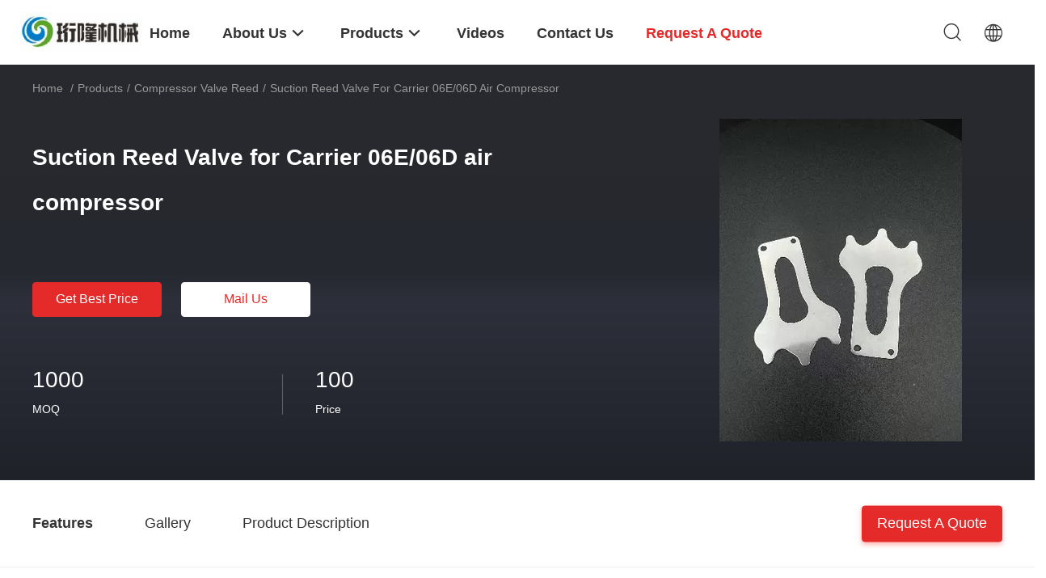

--- FILE ---
content_type: text/html
request_url: https://www.compressor-components.com/sale-38077444-customized-stainless-steel-metal-stamping-parts-valve-plate.html
body_size: 26612
content:

<!DOCTYPE html>
<html lang="en">
<head>
	<meta charset="utf-8">
	<meta http-equiv="X-UA-Compatible" content="IE=edge">
	<meta name="viewport" content="width=device-width, initial-scale=1.0, maximum-scale=1.0, user-scalable=no">
    <title>Corrosion Resistant Suction Reed Valve with Pressure Control</title>
    <meta name="keywords" content="Corrosion Resistant Suction Reed Valve, Pressure Control Compressor Valve Plate, Flow Control Valve Plate" />
    <meta name="description" content="High-performance Suction Reed Valve with corrosion resistance, pressure, and flow control for industrial compressors." />
    <link rel='preload'
					  href=/photo/compressor-components/sitetpl/style/common.css?ver=1687684425 as='style'><link type='text/css' rel='stylesheet'
					  href=/photo/compressor-components/sitetpl/style/common.css?ver=1687684425 media='all'><meta property="og:title" content="Corrosion Resistant Suction Reed Valve with Pressure Control" />
<meta property="og:description" content="High-performance Suction Reed Valve with corrosion resistance, pressure, and flow control for industrial compressors." />
<meta property="og:type" content="product" />
<meta property="og:availability" content="instock" />
<meta property="og:site_name" content="Henglong (Xiamen) Machinery Equipment Co., Ltd." />
<meta property="og:url" content="https://www.compressor-components.com/sale-38077444-suction-reed-valve-for-carrier-06e-06d-air-compressor.html" />
<meta property="og:image" content="https://www.compressor-components.com/photo/ps151727557-suction_reed_valve_for_carrier_06e_06d_air_compressor.jpg" />
<link rel="canonical" href="https://www.compressor-components.com/sale-38077444-suction-reed-valve-for-carrier-06e-06d-air-compressor.html" />
<link rel="alternate" href="https://m.compressor-components.com/sale-38077444-suction-reed-valve-for-carrier-06e-06d-air-compressor.html" media="only screen and (max-width: 640px)" />
<link rel="stylesheet" type="text/css" href="/js/guidefirstcommon.css" />
<style type="text/css">
/*<![CDATA[*/
.consent__cookie {position: fixed;top: 0;left: 0;width: 100%;height: 0%;z-index: 100000;}.consent__cookie_bg {position: fixed;top: 0;left: 0;width: 100%;height: 100%;background: #000;opacity: .6;display: none }.consent__cookie_rel {position: fixed;bottom:0;left: 0;width: 100%;background: #fff;display: -webkit-box;display: -ms-flexbox;display: flex;flex-wrap: wrap;padding: 24px 80px;-webkit-box-sizing: border-box;box-sizing: border-box;-webkit-box-pack: justify;-ms-flex-pack: justify;justify-content: space-between;-webkit-transition: all ease-in-out .3s;transition: all ease-in-out .3s }.consent__close {position: absolute;top: 20px;right: 20px;cursor: pointer }.consent__close svg {fill: #777 }.consent__close:hover svg {fill: #000 }.consent__cookie_box {flex: 1;word-break: break-word;}.consent__warm {color: #777;font-size: 16px;margin-bottom: 12px;line-height: 19px }.consent__title {color: #333;font-size: 20px;font-weight: 600;margin-bottom: 12px;line-height: 23px }.consent__itxt {color: #333;font-size: 14px;margin-bottom: 12px;display: -webkit-box;display: -ms-flexbox;display: flex;-webkit-box-align: center;-ms-flex-align: center;align-items: center }.consent__itxt i {display: -webkit-inline-box;display: -ms-inline-flexbox;display: inline-flex;width: 28px;height: 28px;border-radius: 50%;background: #e0f9e9;margin-right: 8px;-webkit-box-align: center;-ms-flex-align: center;align-items: center;-webkit-box-pack: center;-ms-flex-pack: center;justify-content: center }.consent__itxt svg {fill: #3ca860 }.consent__txt {color: #a6a6a6;font-size: 14px;margin-bottom: 8px;line-height: 17px }.consent__btns {display: -webkit-box;display: -ms-flexbox;display: flex;-webkit-box-orient: vertical;-webkit-box-direction: normal;-ms-flex-direction: column;flex-direction: column;-webkit-box-pack: center;-ms-flex-pack: center;justify-content: center;flex-shrink: 0;}.consent__btn {width: 280px;height: 40px;line-height: 40px;text-align: center;background: #3ca860;color: #fff;border-radius: 4px;margin: 8px 0;-webkit-box-sizing: border-box;box-sizing: border-box;cursor: pointer;font-size:14px}.consent__btn:hover {background: #00823b }.consent__btn.empty {color: #3ca860;border: 1px solid #3ca860;background: #fff }.consent__btn.empty:hover {background: #3ca860;color: #fff }.open .consent__cookie_bg {display: block }.open .consent__cookie_rel {bottom: 0 }@media (max-width: 760px) {.consent__btns {width: 100%;align-items: center;}.consent__cookie_rel {padding: 20px 24px }}.consent__cookie.open {display: block;}.consent__cookie {display: none;}
/*]]>*/
</style>
<style type="text/css">
/*<![CDATA[*/
@media only screen and (max-width:640px){.contact_now_dialog .content-wrap .desc{background-image:url(/images/cta_images/bg_s.png) !important}}.contact_now_dialog .content-wrap .content-wrap_header .cta-close{background-image:url(/images/cta_images/sprite.png) !important}.contact_now_dialog .content-wrap .desc{background-image:url(/images/cta_images/bg_l.png) !important}.contact_now_dialog .content-wrap .cta-btn i{background-image:url(/images/cta_images/sprite.png) !important}.contact_now_dialog .content-wrap .head-tip img{content:url(/images/cta_images/cta_contact_now.png) !important}.cusim{background-image:url(/images/imicon/im.svg) !important}.cuswa{background-image:url(/images/imicon/wa.png) !important}.cusall{background-image:url(/images/imicon/allchat.svg) !important}
/*]]>*/
</style>
<script type="text/javascript" src="/js/guidefirstcommon.js"></script>
<script type="text/javascript">
/*<![CDATA[*/
window.isvideotpl = 0;window.detailurl = '';
var colorUrl = '';var isShowGuide = 2;var showGuideColor = 0;var im_appid = 10003;var im_msg="Good day, what product are you looking for?";

var cta_cid = 53190;var use_defaulProductInfo = 1;var cta_pid = 38077444;var test_company = 0;var webim_domain = '';var company_type = 0;var cta_equipment = 'pc'; var setcookie = 'setwebimCookie(75759,38077444,0)'; var whatsapplink = "https://wa.me/?text=Hi%2C+I%27m+interested+in+Suction+Reed+Valve+for+Carrier+06E%2F06D+air+compressor."; function insertMeta(){var str = '<meta name="mobile-web-app-capable" content="yes" /><meta name="viewport" content="width=device-width, initial-scale=1.0" />';document.head.insertAdjacentHTML('beforeend',str);} var element = document.querySelector('a.footer_webim_a[href="/webim/webim_tab.html"]');if (element) {element.parentNode.removeChild(element);}

var colorUrl = '';
var aisearch = 0;
var selfUrl = '';
window.playerReportUrl='/vod/view_count/report';
var query_string = ["Products","Detail"];
var g_tp = '';
var customtplcolor = 99703;
var str_chat = 'chat';
				var str_call_now = 'call now';
var str_chat_now = 'chat now';
var str_contact1 = 'Get Best Price';var str_chat_lang='english';var str_contact2 = 'Get Price';var str_contact2 = 'Best Price';var str_contact = 'contact';
window.predomainsub = "";
/*]]>*/
</script>
</head>
<body>
<img src="/logo.gif" style="display:none" alt="logo"/>
<a style="display: none!important;" title="Henglong (Xiamen) Machinery Equipment Co., Ltd." class="float-inquiry" href="/contactnow.html" onclick='setinquiryCookie("{\"showproduct\":1,\"pid\":\"38077444\",\"name\":\"Suction Reed Valve for Carrier 06E\\/06D air compressor\",\"source_url\":\"\\/sale-38077444-suction-reed-valve-for-carrier-06e-06d-air-compressor.html\",\"picurl\":\"\\/photo\\/pd151727557-suction_reed_valve_for_carrier_06e_06d_air_compressor.jpg\",\"propertyDetail\":[[\"Surface\",\"Smooth\"],[\"Process\",\"Casting\"],[\"Temperature\",\"High\"],[\"Connection\",\"Threaded\"]],\"company_name\":null,\"picurl_c\":\"\\/photo\\/pc151727557-suction_reed_valve_for_carrier_06e_06d_air_compressor.jpg\",\"price\":\"100\",\"username\":\"Marco\",\"viewTime\":\"Last Login : 6 hours 12 minutes ago\",\"subject\":\"Please send me more information on your Suction Reed Valve for Carrier 06E\\/06D air compressor\",\"countrycode\":\"\"}");'></a>
<script>
var originProductInfo = '';
var originProductInfo = {"showproduct":1,"pid":"38077444","name":"Suction Reed Valve for Carrier 06E\/06D air compressor","source_url":"\/sale-38077444-suction-reed-valve-for-carrier-06e-06d-air-compressor.html","picurl":"\/photo\/pd151727557-suction_reed_valve_for_carrier_06e_06d_air_compressor.jpg","propertyDetail":[["Surface","Smooth"],["Process","Casting"],["Temperature","High"],["Connection","Threaded"]],"company_name":null,"picurl_c":"\/photo\/pc151727557-suction_reed_valve_for_carrier_06e_06d_air_compressor.jpg","price":"100","username":"Marco","viewTime":"Last Login : 3 hours 12 minutes ago","subject":"Please quote us your Suction Reed Valve for Carrier 06E\/06D air compressor","countrycode":""};
var save_url = "/contactsave.html";
var update_url = "/updateinquiry.html";
var productInfo = {};
var defaulProductInfo = {};
var myDate = new Date();
var curDate = myDate.getFullYear()+'-'+(parseInt(myDate.getMonth())+1)+'-'+myDate.getDate();
var message = '';
var default_pop = 1;
var leaveMessageDialog = document.getElementsByClassName('leave-message-dialog')[0]; // 获取弹层
var _$$ = function (dom) {
    return document.querySelectorAll(dom);
};
resInfo = originProductInfo;
resInfo['name'] = resInfo['name'] || '';
defaulProductInfo.pid = resInfo['pid'];
defaulProductInfo.productName = resInfo['name'] ?? '';
defaulProductInfo.productInfo = resInfo['propertyDetail'];
defaulProductInfo.productImg = resInfo['picurl_c'];
defaulProductInfo.subject = resInfo['subject'] ?? '';
defaulProductInfo.productImgAlt = resInfo['name'] ?? '';
var inquirypopup_tmp = 1;
var message = 'Dear,'+'\r\n'+"I am interested in"+' '+trim(resInfo['name'])+", could you send me more details such as type, size, MOQ, material, etc."+'\r\n'+"Thanks!"+'\r\n'+"Waiting for your reply.";
var message_1 = 'Dear,'+'\r\n'+"I am interested in"+' '+trim(resInfo['name'])+", could you send me more details such as type, size, MOQ, material, etc."+'\r\n'+"Thanks!"+'\r\n'+"Waiting for your reply.";
var message_2 = 'Hello,'+'\r\n'+"I am looking for"+' '+trim(resInfo['name'])+", please send me the price, specification and picture."+'\r\n'+"Your swift response will be highly appreciated."+'\r\n'+"Feel free to contact me for more information."+'\r\n'+"Thanks a lot.";
var message_3 = 'Hello,'+'\r\n'+trim(resInfo['name'])+' '+"meets my expectations."+'\r\n'+"Please give me the best price and some other product information."+'\r\n'+"Feel free to contact me via my mail."+'\r\n'+"Thanks a lot.";

var message_4 = 'Dear,'+'\r\n'+"What is the FOB price on your"+' '+trim(resInfo['name'])+'?'+'\r\n'+"Which is the nearest port name?"+'\r\n'+"Please reply me as soon as possible, it would be better to share further information."+'\r\n'+"Regards!";
var message_5 = 'Hi there,'+'\r\n'+"I am very interested in your"+' '+trim(resInfo['name'])+'.'+'\r\n'+"Please send me your product details."+'\r\n'+"Looking forward to your quick reply."+'\r\n'+"Feel free to contact me by mail."+'\r\n'+"Regards!";

var message_6 = 'Dear,'+'\r\n'+"Please provide us with information about your"+' '+trim(resInfo['name'])+", such as type, size, material, and of course the best price."+'\r\n'+"Looking forward to your quick reply."+'\r\n'+"Thank you!";
var message_7 = 'Dear,'+'\r\n'+"Can you supply"+' '+trim(resInfo['name'])+" for us?"+'\r\n'+"First we want a price list and some product details."+'\r\n'+"I hope to get reply asap and look forward to cooperation."+'\r\n'+"Thank you very much.";
var message_8 = 'hi,'+'\r\n'+"I am looking for"+' '+trim(resInfo['name'])+", please give me some more detailed product information."+'\r\n'+"I look forward to your reply."+'\r\n'+"Thank you!";
var message_9 = 'Hello,'+'\r\n'+"Your"+' '+trim(resInfo['name'])+" meets my requirements very well."+'\r\n'+"Please send me the price, specification, and similar model will be OK."+'\r\n'+"Feel free to chat with me."+'\r\n'+"Thanks!";
var message_10 = 'Dear,'+'\r\n'+"I want to know more about the details and quotation of"+' '+trim(resInfo['name'])+'.'+'\r\n'+"Feel free to contact me."+'\r\n'+"Regards!";

var r = getRandom(1,10);

defaulProductInfo.message = eval("message_"+r);
    defaulProductInfo.message = eval("message_"+r);
        var mytAjax = {

    post: function(url, data, fn) {
        var xhr = new XMLHttpRequest();
        xhr.open("POST", url, true);
        xhr.setRequestHeader("Content-Type", "application/x-www-form-urlencoded;charset=UTF-8");
        xhr.setRequestHeader("X-Requested-With", "XMLHttpRequest");
        xhr.setRequestHeader('Content-Type','text/plain;charset=UTF-8');
        xhr.onreadystatechange = function() {
            if(xhr.readyState == 4 && (xhr.status == 200 || xhr.status == 304)) {
                fn.call(this, xhr.responseText);
            }
        };
        xhr.send(data);
    },

    postform: function(url, data, fn) {
        var xhr = new XMLHttpRequest();
        xhr.open("POST", url, true);
        xhr.setRequestHeader("X-Requested-With", "XMLHttpRequest");
        xhr.onreadystatechange = function() {
            if(xhr.readyState == 4 && (xhr.status == 200 || xhr.status == 304)) {
                fn.call(this, xhr.responseText);
            }
        };
        xhr.send(data);
    }
};
/*window.onload = function(){
    leaveMessageDialog = document.getElementsByClassName('leave-message-dialog')[0];
    if (window.localStorage.recordDialogStatus=='undefined' || (window.localStorage.recordDialogStatus!='undefined' && window.localStorage.recordDialogStatus != curDate)) {
        setTimeout(function(){
            if(parseInt(inquirypopup_tmp%10) == 1){
                creatDialog(defaulProductInfo, 1);
            }
        }, 6000);
    }
};*/
function trim(str)
{
    str = str.replace(/(^\s*)/g,"");
    return str.replace(/(\s*$)/g,"");
};
function getRandom(m,n){
    var num = Math.floor(Math.random()*(m - n) + n);
    return num;
};
function strBtn(param) {

    var starattextarea = document.getElementById("textareamessage").value.length;
    var email = document.getElementById("startEmail").value;

    var default_tip = document.querySelectorAll(".watermark_container").length;
    if (20 < starattextarea && starattextarea < 3000) {
        if(default_tip>0){
            document.getElementById("textareamessage1").parentNode.parentNode.nextElementSibling.style.display = "none";
        }else{
            document.getElementById("textareamessage1").parentNode.nextElementSibling.style.display = "none";
        }

    } else {
        if(default_tip>0){
            document.getElementById("textareamessage1").parentNode.parentNode.nextElementSibling.style.display = "block";
        }else{
            document.getElementById("textareamessage1").parentNode.nextElementSibling.style.display = "block";
        }

        return;
    }

    // var re = /^([a-zA-Z0-9_-])+@([a-zA-Z0-9_-])+\.([a-zA-Z0-9_-])+/i;/*邮箱不区分大小写*/
    var re = /^[a-zA-Z0-9][\w-]*(\.?[\w-]+)*@[a-zA-Z0-9-]+(\.[a-zA-Z0-9]+)+$/i;
    if (!re.test(email)) {
        document.getElementById("startEmail").nextElementSibling.style.display = "block";
        return;
    } else {
        document.getElementById("startEmail").nextElementSibling.style.display = "none";
    }

    var subject = document.getElementById("pop_subject").value;
    var pid = document.getElementById("pop_pid").value;
    var message = document.getElementById("textareamessage").value;
    var sender_email = document.getElementById("startEmail").value;
    var tel = '';
    if (document.getElementById("tel0") != undefined && document.getElementById("tel0") != '')
        tel = document.getElementById("tel0").value;
    var form_serialize = '&tel='+tel;

    form_serialize = form_serialize.replace(/\+/g, "%2B");
    mytAjax.post(save_url,"pid="+pid+"&subject="+subject+"&email="+sender_email+"&message="+(message)+form_serialize,function(res){
        var mes = JSON.parse(res);
        if(mes.status == 200){
            var iid = mes.iid;
            document.getElementById("pop_iid").value = iid;
            document.getElementById("pop_uuid").value = mes.uuid;

            if(typeof gtag_report_conversion === "function"){
                gtag_report_conversion();//执行统计js代码
            }
            if(typeof fbq === "function"){
                fbq('track','Purchase');//执行统计js代码
            }
        }
    });
    for (var index = 0; index < document.querySelectorAll(".dialog-content-pql").length; index++) {
        document.querySelectorAll(".dialog-content-pql")[index].style.display = "none";
    };
    $('#idphonepql').val(tel);
    document.getElementById("dialog-content-pql-id").style.display = "block";
    ;
};
function twoBtnOk(param) {

    var selectgender = document.getElementById("Mr").innerHTML;
    var iid = document.getElementById("pop_iid").value;
    var sendername = document.getElementById("idnamepql").value;
    var senderphone = document.getElementById("idphonepql").value;
    var sendercname = document.getElementById("idcompanypql").value;
    var uuid = document.getElementById("pop_uuid").value;
    var gender = 2;
    if(selectgender == 'Mr.') gender = 0;
    if(selectgender == 'Mrs.') gender = 1;
    var pid = document.getElementById("pop_pid").value;
    var form_serialize = '';

        form_serialize = form_serialize.replace(/\+/g, "%2B");

    mytAjax.post(update_url,"iid="+iid+"&gender="+gender+"&uuid="+uuid+"&name="+(sendername)+"&tel="+(senderphone)+"&company="+(sendercname)+form_serialize,function(res){});

    for (var index = 0; index < document.querySelectorAll(".dialog-content-pql").length; index++) {
        document.querySelectorAll(".dialog-content-pql")[index].style.display = "none";
    };
    document.getElementById("dialog-content-pql-ok").style.display = "block";

};
function toCheckMust(name) {
    $('#'+name+'error').hide();
}
function handClidk(param) {
    var starattextarea = document.getElementById("textareamessage1").value.length;
    var email = document.getElementById("startEmail1").value;
    var default_tip = document.querySelectorAll(".watermark_container").length;
    if (20 < starattextarea && starattextarea < 3000) {
        if(default_tip>0){
            document.getElementById("textareamessage1").parentNode.parentNode.nextElementSibling.style.display = "none";
        }else{
            document.getElementById("textareamessage1").parentNode.nextElementSibling.style.display = "none";
        }

    } else {
        if(default_tip>0){
            document.getElementById("textareamessage1").parentNode.parentNode.nextElementSibling.style.display = "block";
        }else{
            document.getElementById("textareamessage1").parentNode.nextElementSibling.style.display = "block";
        }

        return;
    }

    // var re = /^([a-zA-Z0-9_-])+@([a-zA-Z0-9_-])+\.([a-zA-Z0-9_-])+/i;
    var re = /^[a-zA-Z0-9][\w-]*(\.?[\w-]+)*@[a-zA-Z0-9-]+(\.[a-zA-Z0-9]+)+$/i;
    if (!re.test(email)) {
        document.getElementById("startEmail1").nextElementSibling.style.display = "block";
        return;
    } else {
        document.getElementById("startEmail1").nextElementSibling.style.display = "none";
    }

    var subject = document.getElementById("pop_subject").value;
    var pid = document.getElementById("pop_pid").value;
    var message = document.getElementById("textareamessage1").value;
    var sender_email = document.getElementById("startEmail1").value;
    var form_serialize = tel = '';
    if (document.getElementById("tel1") != undefined && document.getElementById("tel1") != '')
        tel = document.getElementById("tel1").value;
        mytAjax.post(save_url,"email="+sender_email+"&tel="+tel+"&pid="+pid+"&message="+message+"&subject="+subject+form_serialize,function(res){

        var mes = JSON.parse(res);
        if(mes.status == 200){
            var iid = mes.iid;
            document.getElementById("pop_iid").value = iid;
            document.getElementById("pop_uuid").value = mes.uuid;
            if(typeof gtag_report_conversion === "function"){
                gtag_report_conversion();//执行统计js代码
            }
        }

    });
    for (var index = 0; index < document.querySelectorAll(".dialog-content-pql").length; index++) {
        document.querySelectorAll(".dialog-content-pql")[index].style.display = "none";
    };
    $('#idphonepql').val(tel);
    document.getElementById("dialog-content-pql-id").style.display = "block";

};
window.addEventListener('load', function () {
    $('.checkbox-wrap label').each(function(){
        if($(this).find('input').prop('checked')){
            $(this).addClass('on')
        }else {
            $(this).removeClass('on')
        }
    })
    $(document).on('click', '.checkbox-wrap label' , function(ev){
        if (ev.target.tagName.toUpperCase() != 'INPUT') {
            $(this).toggleClass('on')
        }
    })
})

function hand_video(pdata) {
    data = JSON.parse(pdata);
    productInfo.productName = data.productName;
    productInfo.productInfo = data.productInfo;
    productInfo.productImg = data.productImg;
    productInfo.subject = data.subject;

    var message = 'Dear,'+'\r\n'+"I am interested in"+' '+trim(data.productName)+", could you send me more details such as type, size, quantity, material, etc."+'\r\n'+"Thanks!"+'\r\n'+"Waiting for your reply.";

    var message = 'Dear,'+'\r\n'+"I am interested in"+' '+trim(data.productName)+", could you send me more details such as type, size, MOQ, material, etc."+'\r\n'+"Thanks!"+'\r\n'+"Waiting for your reply.";
    var message_1 = 'Dear,'+'\r\n'+"I am interested in"+' '+trim(data.productName)+", could you send me more details such as type, size, MOQ, material, etc."+'\r\n'+"Thanks!"+'\r\n'+"Waiting for your reply.";
    var message_2 = 'Hello,'+'\r\n'+"I am looking for"+' '+trim(data.productName)+", please send me the price, specification and picture."+'\r\n'+"Your swift response will be highly appreciated."+'\r\n'+"Feel free to contact me for more information."+'\r\n'+"Thanks a lot.";
    var message_3 = 'Hello,'+'\r\n'+trim(data.productName)+' '+"meets my expectations."+'\r\n'+"Please give me the best price and some other product information."+'\r\n'+"Feel free to contact me via my mail."+'\r\n'+"Thanks a lot.";

    var message_4 = 'Dear,'+'\r\n'+"What is the FOB price on your"+' '+trim(data.productName)+'?'+'\r\n'+"Which is the nearest port name?"+'\r\n'+"Please reply me as soon as possible, it would be better to share further information."+'\r\n'+"Regards!";
    var message_5 = 'Hi there,'+'\r\n'+"I am very interested in your"+' '+trim(data.productName)+'.'+'\r\n'+"Please send me your product details."+'\r\n'+"Looking forward to your quick reply."+'\r\n'+"Feel free to contact me by mail."+'\r\n'+"Regards!";

    var message_6 = 'Dear,'+'\r\n'+"Please provide us with information about your"+' '+trim(data.productName)+", such as type, size, material, and of course the best price."+'\r\n'+"Looking forward to your quick reply."+'\r\n'+"Thank you!";
    var message_7 = 'Dear,'+'\r\n'+"Can you supply"+' '+trim(data.productName)+" for us?"+'\r\n'+"First we want a price list and some product details."+'\r\n'+"I hope to get reply asap and look forward to cooperation."+'\r\n'+"Thank you very much.";
    var message_8 = 'hi,'+'\r\n'+"I am looking for"+' '+trim(data.productName)+", please give me some more detailed product information."+'\r\n'+"I look forward to your reply."+'\r\n'+"Thank you!";
    var message_9 = 'Hello,'+'\r\n'+"Your"+' '+trim(data.productName)+" meets my requirements very well."+'\r\n'+"Please send me the price, specification, and similar model will be OK."+'\r\n'+"Feel free to chat with me."+'\r\n'+"Thanks!";
    var message_10 = 'Dear,'+'\r\n'+"I want to know more about the details and quotation of"+' '+trim(data.productName)+'.'+'\r\n'+"Feel free to contact me."+'\r\n'+"Regards!";

    var r = getRandom(1,10);

    productInfo.message = eval("message_"+r);
            if(parseInt(inquirypopup_tmp/10) == 1){
        productInfo.message = "";
    }
    productInfo.pid = data.pid;
    creatDialog(productInfo, 2);
};

function handDialog(pdata) {
    data = JSON.parse(pdata);
    productInfo.productName = data.productName;
    productInfo.productInfo = data.productInfo;
    productInfo.productImg = data.productImg;
    productInfo.subject = data.subject;

    var message = 'Dear,'+'\r\n'+"I am interested in"+' '+trim(data.productName)+", could you send me more details such as type, size, quantity, material, etc."+'\r\n'+"Thanks!"+'\r\n'+"Waiting for your reply.";

    var message = 'Dear,'+'\r\n'+"I am interested in"+' '+trim(data.productName)+", could you send me more details such as type, size, MOQ, material, etc."+'\r\n'+"Thanks!"+'\r\n'+"Waiting for your reply.";
    var message_1 = 'Dear,'+'\r\n'+"I am interested in"+' '+trim(data.productName)+", could you send me more details such as type, size, MOQ, material, etc."+'\r\n'+"Thanks!"+'\r\n'+"Waiting for your reply.";
    var message_2 = 'Hello,'+'\r\n'+"I am looking for"+' '+trim(data.productName)+", please send me the price, specification and picture."+'\r\n'+"Your swift response will be highly appreciated."+'\r\n'+"Feel free to contact me for more information."+'\r\n'+"Thanks a lot.";
    var message_3 = 'Hello,'+'\r\n'+trim(data.productName)+' '+"meets my expectations."+'\r\n'+"Please give me the best price and some other product information."+'\r\n'+"Feel free to contact me via my mail."+'\r\n'+"Thanks a lot.";

    var message_4 = 'Dear,'+'\r\n'+"What is the FOB price on your"+' '+trim(data.productName)+'?'+'\r\n'+"Which is the nearest port name?"+'\r\n'+"Please reply me as soon as possible, it would be better to share further information."+'\r\n'+"Regards!";
    var message_5 = 'Hi there,'+'\r\n'+"I am very interested in your"+' '+trim(data.productName)+'.'+'\r\n'+"Please send me your product details."+'\r\n'+"Looking forward to your quick reply."+'\r\n'+"Feel free to contact me by mail."+'\r\n'+"Regards!";

    var message_6 = 'Dear,'+'\r\n'+"Please provide us with information about your"+' '+trim(data.productName)+", such as type, size, material, and of course the best price."+'\r\n'+"Looking forward to your quick reply."+'\r\n'+"Thank you!";
    var message_7 = 'Dear,'+'\r\n'+"Can you supply"+' '+trim(data.productName)+" for us?"+'\r\n'+"First we want a price list and some product details."+'\r\n'+"I hope to get reply asap and look forward to cooperation."+'\r\n'+"Thank you very much.";
    var message_8 = 'hi,'+'\r\n'+"I am looking for"+' '+trim(data.productName)+", please give me some more detailed product information."+'\r\n'+"I look forward to your reply."+'\r\n'+"Thank you!";
    var message_9 = 'Hello,'+'\r\n'+"Your"+' '+trim(data.productName)+" meets my requirements very well."+'\r\n'+"Please send me the price, specification, and similar model will be OK."+'\r\n'+"Feel free to chat with me."+'\r\n'+"Thanks!";
    var message_10 = 'Dear,'+'\r\n'+"I want to know more about the details and quotation of"+' '+trim(data.productName)+'.'+'\r\n'+"Feel free to contact me."+'\r\n'+"Regards!";

    var r = getRandom(1,10);
    productInfo.message = eval("message_"+r);
            if(parseInt(inquirypopup_tmp/10) == 1){
        productInfo.message = "";
    }
    productInfo.pid = data.pid;
    creatDialog(productInfo, 2);
};

function closepql(param) {

    leaveMessageDialog.style.display = 'none';
};

function closepql2(param) {

    for (var index = 0; index < document.querySelectorAll(".dialog-content-pql").length; index++) {
        document.querySelectorAll(".dialog-content-pql")[index].style.display = "none";
    };
    document.getElementById("dialog-content-pql-ok").style.display = "block";
};

function decodeHtmlEntities(str) {
    var tempElement = document.createElement('div');
    tempElement.innerHTML = str;
    return tempElement.textContent || tempElement.innerText || '';
}

function initProduct(productInfo,type){

    productInfo.productName = decodeHtmlEntities(productInfo.productName);
    productInfo.message = decodeHtmlEntities(productInfo.message);

    leaveMessageDialog = document.getElementsByClassName('leave-message-dialog')[0];
    leaveMessageDialog.style.display = "block";
    if(type == 3){
        var popinquiryemail = document.getElementById("popinquiryemail").value;
        _$$("#startEmail1")[0].value = popinquiryemail;
    }else{
        _$$("#startEmail1")[0].value = "";
    }
    _$$("#startEmail")[0].value = "";
    _$$("#idnamepql")[0].value = "";
    _$$("#idphonepql")[0].value = "";
    _$$("#idcompanypql")[0].value = "";

    _$$("#pop_pid")[0].value = productInfo.pid;
    _$$("#pop_subject")[0].value = productInfo.subject;
    
    if(parseInt(inquirypopup_tmp/10) == 1){
        productInfo.message = "";
    }

    _$$("#textareamessage1")[0].value = productInfo.message;
    _$$("#textareamessage")[0].value = productInfo.message;

    _$$("#dialog-content-pql-id .titlep")[0].innerHTML = productInfo.productName;
    _$$("#dialog-content-pql-id img")[0].setAttribute("src", productInfo.productImg);
    _$$("#dialog-content-pql-id img")[0].setAttribute("alt", productInfo.productImgAlt);

    _$$("#dialog-content-pql-id-hand img")[0].setAttribute("src", productInfo.productImg);
    _$$("#dialog-content-pql-id-hand img")[0].setAttribute("alt", productInfo.productImgAlt);
    _$$("#dialog-content-pql-id-hand .titlep")[0].innerHTML = productInfo.productName;

    if (productInfo.productInfo.length > 0) {
        var ul2, ul;
        ul = document.createElement("ul");
        for (var index = 0; index < productInfo.productInfo.length; index++) {
            var el = productInfo.productInfo[index];
            var li = document.createElement("li");
            var span1 = document.createElement("span");
            span1.innerHTML = el[0] + ":";
            var span2 = document.createElement("span");
            span2.innerHTML = el[1];
            li.appendChild(span1);
            li.appendChild(span2);
            ul.appendChild(li);

        }
        ul2 = ul.cloneNode(true);
        if (type === 1) {
            _$$("#dialog-content-pql-id .left")[0].replaceChild(ul, _$$("#dialog-content-pql-id .left ul")[0]);
        } else {
            _$$("#dialog-content-pql-id-hand .left")[0].replaceChild(ul2, _$$("#dialog-content-pql-id-hand .left ul")[0]);
            _$$("#dialog-content-pql-id .left")[0].replaceChild(ul, _$$("#dialog-content-pql-id .left ul")[0]);
        }
    };
    for (var index = 0; index < _$$("#dialog-content-pql-id .right ul li").length; index++) {
        _$$("#dialog-content-pql-id .right ul li")[index].addEventListener("click", function (params) {
            _$$("#dialog-content-pql-id .right #Mr")[0].innerHTML = this.innerHTML
        }, false)

    };

};
function closeInquiryCreateDialog() {
    document.getElementById("xuanpan_dialog_box_pql").style.display = "none";
};
function showInquiryCreateDialog() {
    document.getElementById("xuanpan_dialog_box_pql").style.display = "block";
};
function submitPopInquiry(){
    var message = document.getElementById("inquiry_message").value;
    var email = document.getElementById("inquiry_email").value;
    var subject = defaulProductInfo.subject;
    var pid = defaulProductInfo.pid;
    if (email === undefined) {
        showInquiryCreateDialog();
        document.getElementById("inquiry_email").style.border = "1px solid red";
        return false;
    };
    if (message === undefined) {
        showInquiryCreateDialog();
        document.getElementById("inquiry_message").style.border = "1px solid red";
        return false;
    };
    if (email.search(/^\w+((-\w+)|(\.\w+))*\@[A-Za-z0-9]+((\.|-)[A-Za-z0-9]+)*\.[A-Za-z0-9]+$/) == -1) {
        document.getElementById("inquiry_email").style.border= "1px solid red";
        showInquiryCreateDialog();
        return false;
    } else {
        document.getElementById("inquiry_email").style.border= "";
    };
    if (message.length < 20 || message.length >3000) {
        showInquiryCreateDialog();
        document.getElementById("inquiry_message").style.border = "1px solid red";
        return false;
    } else {
        document.getElementById("inquiry_message").style.border = "";
    };
    var tel = '';
    if (document.getElementById("tel") != undefined && document.getElementById("tel") != '')
        tel = document.getElementById("tel").value;

    mytAjax.post(save_url,"pid="+pid+"&subject="+subject+"&email="+email+"&message="+(message)+'&tel='+tel,function(res){
        var mes = JSON.parse(res);
        if(mes.status == 200){
            var iid = mes.iid;
            document.getElementById("pop_iid").value = iid;
            document.getElementById("pop_uuid").value = mes.uuid;

        }
    });
    initProduct(defaulProductInfo);
    for (var index = 0; index < document.querySelectorAll(".dialog-content-pql").length; index++) {
        document.querySelectorAll(".dialog-content-pql")[index].style.display = "none";
    };
    $('#idphonepql').val(tel);
    document.getElementById("dialog-content-pql-id").style.display = "block";

};

//带附件上传
function submitPopInquiryfile(email_id,message_id,check_sort,name_id,phone_id,company_id,attachments){

    if(typeof(check_sort) == 'undefined'){
        check_sort = 0;
    }
    var message = document.getElementById(message_id).value;
    var email = document.getElementById(email_id).value;
    var attachments = document.getElementById(attachments).value;
    if(typeof(name_id) !== 'undefined' && name_id != ""){
        var name  = document.getElementById(name_id).value;
    }
    if(typeof(phone_id) !== 'undefined' && phone_id != ""){
        var phone = document.getElementById(phone_id).value;
    }
    if(typeof(company_id) !== 'undefined' && company_id != ""){
        var company = document.getElementById(company_id).value;
    }
    var subject = defaulProductInfo.subject;
    var pid = defaulProductInfo.pid;

    if(check_sort == 0){
        if (email === undefined) {
            showInquiryCreateDialog();
            document.getElementById(email_id).style.border = "1px solid red";
            return false;
        };
        if (message === undefined) {
            showInquiryCreateDialog();
            document.getElementById(message_id).style.border = "1px solid red";
            return false;
        };

        if (email.search(/^\w+((-\w+)|(\.\w+))*\@[A-Za-z0-9]+((\.|-)[A-Za-z0-9]+)*\.[A-Za-z0-9]+$/) == -1) {
            document.getElementById(email_id).style.border= "1px solid red";
            showInquiryCreateDialog();
            return false;
        } else {
            document.getElementById(email_id).style.border= "";
        };
        if (message.length < 20 || message.length >3000) {
            showInquiryCreateDialog();
            document.getElementById(message_id).style.border = "1px solid red";
            return false;
        } else {
            document.getElementById(message_id).style.border = "";
        };
    }else{

        if (message === undefined) {
            showInquiryCreateDialog();
            document.getElementById(message_id).style.border = "1px solid red";
            return false;
        };

        if (email === undefined) {
            showInquiryCreateDialog();
            document.getElementById(email_id).style.border = "1px solid red";
            return false;
        };

        if (message.length < 20 || message.length >3000) {
            showInquiryCreateDialog();
            document.getElementById(message_id).style.border = "1px solid red";
            return false;
        } else {
            document.getElementById(message_id).style.border = "";
        };

        if (email.search(/^\w+((-\w+)|(\.\w+))*\@[A-Za-z0-9]+((\.|-)[A-Za-z0-9]+)*\.[A-Za-z0-9]+$/) == -1) {
            document.getElementById(email_id).style.border= "1px solid red";
            showInquiryCreateDialog();
            return false;
        } else {
            document.getElementById(email_id).style.border= "";
        };

    };

    mytAjax.post(save_url,"pid="+pid+"&subject="+subject+"&email="+email+"&message="+message+"&company="+company+"&attachments="+attachments,function(res){
        var mes = JSON.parse(res);
        if(mes.status == 200){
            var iid = mes.iid;
            document.getElementById("pop_iid").value = iid;
            document.getElementById("pop_uuid").value = mes.uuid;

            if(typeof gtag_report_conversion === "function"){
                gtag_report_conversion();//执行统计js代码
            }
            if(typeof fbq === "function"){
                fbq('track','Purchase');//执行统计js代码
            }
        }
    });
    initProduct(defaulProductInfo);

    if(name !== undefined && name != ""){
        _$$("#idnamepql")[0].value = name;
    }

    if(phone !== undefined && phone != ""){
        _$$("#idphonepql")[0].value = phone;
    }

    if(company !== undefined && company != ""){
        _$$("#idcompanypql")[0].value = company;
    }

    for (var index = 0; index < document.querySelectorAll(".dialog-content-pql").length; index++) {
        document.querySelectorAll(".dialog-content-pql")[index].style.display = "none";
    };
    document.getElementById("dialog-content-pql-id").style.display = "block";

};
function submitPopInquiryByParam(email_id,message_id,check_sort,name_id,phone_id,company_id){

    if(typeof(check_sort) == 'undefined'){
        check_sort = 0;
    }

    var senderphone = '';
    var message = document.getElementById(message_id).value;
    var email = document.getElementById(email_id).value;
    if(typeof(name_id) !== 'undefined' && name_id != ""){
        var name  = document.getElementById(name_id).value;
    }
    if(typeof(phone_id) !== 'undefined' && phone_id != ""){
        var phone = document.getElementById(phone_id).value;
        senderphone = phone;
    }
    if(typeof(company_id) !== 'undefined' && company_id != ""){
        var company = document.getElementById(company_id).value;
    }
    var subject = defaulProductInfo.subject;
    var pid = defaulProductInfo.pid;

    if(check_sort == 0){
        if (email === undefined) {
            showInquiryCreateDialog();
            document.getElementById(email_id).style.border = "1px solid red";
            return false;
        };
        if (message === undefined) {
            showInquiryCreateDialog();
            document.getElementById(message_id).style.border = "1px solid red";
            return false;
        };

        if (email.search(/^\w+((-\w+)|(\.\w+))*\@[A-Za-z0-9]+((\.|-)[A-Za-z0-9]+)*\.[A-Za-z0-9]+$/) == -1) {
            document.getElementById(email_id).style.border= "1px solid red";
            showInquiryCreateDialog();
            return false;
        } else {
            document.getElementById(email_id).style.border= "";
        };
        if (message.length < 20 || message.length >3000) {
            showInquiryCreateDialog();
            document.getElementById(message_id).style.border = "1px solid red";
            return false;
        } else {
            document.getElementById(message_id).style.border = "";
        };
    }else{

        if (message === undefined) {
            showInquiryCreateDialog();
            document.getElementById(message_id).style.border = "1px solid red";
            return false;
        };

        if (email === undefined) {
            showInquiryCreateDialog();
            document.getElementById(email_id).style.border = "1px solid red";
            return false;
        };

        if (message.length < 20 || message.length >3000) {
            showInquiryCreateDialog();
            document.getElementById(message_id).style.border = "1px solid red";
            return false;
        } else {
            document.getElementById(message_id).style.border = "";
        };

        if (email.search(/^\w+((-\w+)|(\.\w+))*\@[A-Za-z0-9]+((\.|-)[A-Za-z0-9]+)*\.[A-Za-z0-9]+$/) == -1) {
            document.getElementById(email_id).style.border= "1px solid red";
            showInquiryCreateDialog();
            return false;
        } else {
            document.getElementById(email_id).style.border= "";
        };

    };

    var productsku = "";
    if($("#product_sku").length > 0){
        productsku = $("#product_sku").html();
    }

    mytAjax.post(save_url,"tel="+senderphone+"&pid="+pid+"&subject="+subject+"&email="+email+"&message="+message+"&messagesku="+encodeURI(productsku),function(res){
        var mes = JSON.parse(res);
        if(mes.status == 200){
            var iid = mes.iid;
            document.getElementById("pop_iid").value = iid;
            document.getElementById("pop_uuid").value = mes.uuid;

            if(typeof gtag_report_conversion === "function"){
                gtag_report_conversion();//执行统计js代码
            }
            if(typeof fbq === "function"){
                fbq('track','Purchase');//执行统计js代码
            }
        }
    });
    initProduct(defaulProductInfo);

    if(name !== undefined && name != ""){
        _$$("#idnamepql")[0].value = name;
    }

    if(phone !== undefined && phone != ""){
        _$$("#idphonepql")[0].value = phone;
    }

    if(company !== undefined && company != ""){
        _$$("#idcompanypql")[0].value = company;
    }

    for (var index = 0; index < document.querySelectorAll(".dialog-content-pql").length; index++) {
        document.querySelectorAll(".dialog-content-pql")[index].style.display = "none";

    };
    document.getElementById("dialog-content-pql-id").style.display = "block";

};

function creat_videoDialog(productInfo, type) {

    if(type == 1){
        if(default_pop != 1){
            return false;
        }
        window.localStorage.recordDialogStatus = curDate;
    }else{
        default_pop = 0;
    }
    initProduct(productInfo, type);
    if (type === 1) {
        // 自动弹出
        for (var index = 0; index < document.querySelectorAll(".dialog-content-pql").length; index++) {

            document.querySelectorAll(".dialog-content-pql")[index].style.display = "none";
        };
        document.getElementById("dialog-content-pql").style.display = "block";
    } else {
        // 手动弹出
        for (var index = 0; index < document.querySelectorAll(".dialog-content-pql").length; index++) {
            document.querySelectorAll(".dialog-content-pql")[index].style.display = "none";
        };
        document.getElementById("dialog-content-pql-id-hand").style.display = "block";
    }
}

function creatDialog(productInfo, type) {

    if(type == 1){
        if(default_pop != 1){
            return false;
        }
        window.localStorage.recordDialogStatus = curDate;
    }else{
        default_pop = 0;
    }
    initProduct(productInfo, type);
    if (type === 1) {
        // 自动弹出
        for (var index = 0; index < document.querySelectorAll(".dialog-content-pql").length; index++) {

            document.querySelectorAll(".dialog-content-pql")[index].style.display = "none";
        };
        document.getElementById("dialog-content-pql").style.display = "block";
    } else {
        // 手动弹出
        for (var index = 0; index < document.querySelectorAll(".dialog-content-pql").length; index++) {
            document.querySelectorAll(".dialog-content-pql")[index].style.display = "none";
        };
        document.getElementById("dialog-content-pql-id-hand").style.display = "block";
    }
}

//带邮箱信息打开询盘框 emailtype=1表示带入邮箱
function openDialog(emailtype){
    var type = 2;//不带入邮箱，手动弹出
    if(emailtype == 1){
        var popinquiryemail = document.getElementById("popinquiryemail").value;
        // var re = /^([a-zA-Z0-9_-])+@([a-zA-Z0-9_-])+\.([a-zA-Z0-9_-])+/i;
        var re = /^[a-zA-Z0-9][\w-]*(\.?[\w-]+)*@[a-zA-Z0-9-]+(\.[a-zA-Z0-9]+)+$/i;
        if (!re.test(popinquiryemail)) {
            //前端提示样式;
            showInquiryCreateDialog();
            document.getElementById("popinquiryemail").style.border = "1px solid red";
            return false;
        } else {
            //前端提示样式;
        }
        var type = 3;
    }
    creatDialog(defaulProductInfo,type);
}

//上传附件
function inquiryUploadFile(){
    var fileObj = document.querySelector("#fileId").files[0];
    //构建表单数据
    var formData = new FormData();
    var filesize = fileObj.size;
    if(filesize > 10485760 || filesize == 0) {
        document.getElementById("filetips").style.display = "block";
        return false;
    }else {
        document.getElementById("filetips").style.display = "none";
    }
    formData.append('popinquiryfile', fileObj);
    document.getElementById("quotefileform").reset();
    var save_url = "/inquiryuploadfile.html";
    mytAjax.postform(save_url,formData,function(res){
        var mes = JSON.parse(res);
        if(mes.status == 200){
            document.getElementById("uploader-file-info").innerHTML = document.getElementById("uploader-file-info").innerHTML + "<span class=op>"+mes.attfile.name+"<a class=delatt id=att"+mes.attfile.id+" onclick=delatt("+mes.attfile.id+");>Delete</a></span>";
            var nowattachs = document.getElementById("attachments").value;
            if( nowattachs !== ""){
                var attachs = JSON.parse(nowattachs);
                attachs[mes.attfile.id] = mes.attfile;
            }else{
                var attachs = {};
                attachs[mes.attfile.id] = mes.attfile;
            }
            document.getElementById("attachments").value = JSON.stringify(attachs);
        }
    });
}
//附件删除
function delatt(attid)
{
    var nowattachs = document.getElementById("attachments").value;
    if( nowattachs !== ""){
        var attachs = JSON.parse(nowattachs);
        if(attachs[attid] == ""){
            return false;
        }
        var formData = new FormData();
        var delfile = attachs[attid]['filename'];
        var save_url = "/inquirydelfile.html";
        if(delfile != "") {
            formData.append('delfile', delfile);
            mytAjax.postform(save_url, formData, function (res) {
                if(res !== "") {
                    var mes = JSON.parse(res);
                    if (mes.status == 200) {
                        delete attachs[attid];
                        document.getElementById("attachments").value = JSON.stringify(attachs);
                        var s = document.getElementById("att"+attid);
                        s.parentNode.remove();
                    }
                }
            });
        }
    }else{
        return false;
    }
}

</script>
<div class="leave-message-dialog" style="display: none">
<style>
    .leave-message-dialog .close:before, .leave-message-dialog .close:after{
        content:initial;
    }
</style>
<div class="dialog-content-pql" id="dialog-content-pql" style="display: none">
    <span class="close" onclick="closepql()"><img src="/images/close.png" alt="close"></span>
    <div class="title">
        <p class="firstp-pql">Leave a Message</p>
        <p class="lastp-pql">We will call you back soon!</p>
    </div>
    <div class="form">
        <div class="textarea">
            <textarea style='font-family: robot;'  name="" id="textareamessage" cols="30" rows="10" style="margin-bottom:14px;width:100%"
                placeholder="Please enter your inquiry details."></textarea>
        </div>
        <p class="error-pql"> <span class="icon-pql"><img src="/images/error.png" alt="Henglong (Xiamen) Machinery Equipment Co., Ltd."></span> Your message must be between 20-3,000 characters!</p>
        <input id="startEmail" type="text" placeholder="Enter your E-mail" onkeydown="if(event.keyCode === 13){ strBtn();}">
        <p class="error-pql"><span class="icon-pql"><img src="/images/error.png" alt="Henglong (Xiamen) Machinery Equipment Co., Ltd."></span> Please check your E-mail! </p>
                <input id="tel0" name="tel" type="text" oninput="value=value.replace(/[^0-9_+-]/g,'');" placeholder="Phone Number">
                <div class="operations">
            <div class='btn' id="submitStart" type="submit" onclick="strBtn()">SUBMIT</div>
        </div>
            </div>
</div>
<div class="dialog-content-pql dialog-content-pql-id" id="dialog-content-pql-id" style="display:none">
            <p class="title">More information facilitates better communication.</p>
        <span class="close" onclick="closepql2()"><svg t="1648434466530" class="icon" viewBox="0 0 1024 1024" version="1.1" xmlns="http://www.w3.org/2000/svg" p-id="2198" width="16" height="16"><path d="M576 512l277.333333 277.333333-64 64-277.333333-277.333333L234.666667 853.333333 170.666667 789.333333l277.333333-277.333333L170.666667 234.666667 234.666667 170.666667l277.333333 277.333333L789.333333 170.666667 853.333333 234.666667 576 512z" fill="#444444" p-id="2199"></path></svg></span>
    <div class="left">
        <div class="img"><img></div>
        <p class="titlep"></p>
        <ul> </ul>
    </div>
    <div class="right">
                <div style="position: relative;">
            <div class="mr"> <span id="Mr">Mr.</span>
                <ul>
                    <li>Mr.</li>
                    <li>Mrs.</li>
                </ul>
            </div>
            <input style="text-indent: 80px;" type="text" id="idnamepql" placeholder="Input your name">
        </div>
        <input type="text"  id="idphonepql"  placeholder="Phone Number">
        <input type="text" id="idcompanypql"  placeholder="Company" onkeydown="if(event.keyCode === 13){ twoBtnOk();}">
                <div class="btn form_new" id="twoBtnOk" onclick="twoBtnOk()">OK</div>
    </div>
</div>

<div class="dialog-content-pql dialog-content-pql-ok" id="dialog-content-pql-ok" style="display:none">
            <p class="title">Submitted successfully!</p>
        <span class="close" onclick="closepql()"><svg t="1648434466530" class="icon" viewBox="0 0 1024 1024" version="1.1" xmlns="http://www.w3.org/2000/svg" p-id="2198" width="16" height="16"><path d="M576 512l277.333333 277.333333-64 64-277.333333-277.333333L234.666667 853.333333 170.666667 789.333333l277.333333-277.333333L170.666667 234.666667 234.666667 170.666667l277.333333 277.333333L789.333333 170.666667 853.333333 234.666667 576 512z" fill="#444444" p-id="2199"></path></svg></span>
    <div class="duihaook"></div>
        <p class="p1" style="text-align: center; font-size: 18px; margin-top: 14px;">We will call you back soon!</p>
    <div class="btn" onclick="closepql()" id="endOk" style="margin: 0 auto;margin-top: 50px;">OK</div>
</div>
<div class="dialog-content-pql dialog-content-pql-id dialog-content-pql-id-hand" id="dialog-content-pql-id-hand"
    style="display:none">
     <input type="hidden" name="pop_pid" id="pop_pid" value="0">
     <input type="hidden" name="pop_subject" id="pop_subject" value="">
     <input type="hidden" name="pop_iid" id="pop_iid" value="0">
     <input type="hidden" name="pop_uuid" id="pop_uuid" value="0">
            <div class="title">
            <p class="firstp-pql">Leave a Message</p>
            <p class="lastp-pql">We will call you back soon!</p>
        </div>
        <span class="close" onclick="closepql()"><svg t="1648434466530" class="icon" viewBox="0 0 1024 1024" version="1.1" xmlns="http://www.w3.org/2000/svg" p-id="2198" width="16" height="16"><path d="M576 512l277.333333 277.333333-64 64-277.333333-277.333333L234.666667 853.333333 170.666667 789.333333l277.333333-277.333333L170.666667 234.666667 234.666667 170.666667l277.333333 277.333333L789.333333 170.666667 853.333333 234.666667 576 512z" fill="#444444" p-id="2199"></path></svg></span>
    <div class="left">
        <div class="img"><img></div>
        <p class="titlep"></p>
        <ul> </ul>
    </div>
    <div class="right" style="float:right">
                <div class="form">
            <div class="textarea">
                <textarea style='font-family: robot;' name="message" id="textareamessage1" cols="30" rows="10"
                    placeholder="Please enter your inquiry details."></textarea>
            </div>
            <p class="error-pql"> <span class="icon-pql"><img src="/images/error.png" alt="Henglong (Xiamen) Machinery Equipment Co., Ltd."></span> Your message must be between 20-3,000 characters!</p>

                            <input style="" id="tel1" name="tel" type="text" oninput="value=value.replace(/[^0-9_+-]/g,'');" placeholder="Phone Number">
                        <input id='startEmail1' name='email' data-type='1' type='text'
                   placeholder="Enter your E-mail"
                   onkeydown='if(event.keyCode === 13){ handClidk();}'>
            
            <p class='error-pql'><span class='icon-pql'>
                    <img src="/images/error.png" alt="Henglong (Xiamen) Machinery Equipment Co., Ltd."></span> Please check your E-mail!            </p>

            <div class="operations">
                <div class='btn' id="submitStart1" type="submit" onclick="handClidk()">SUBMIT</div>
            </div>
        </div>
    </div>
</div>
</div>
<div id="xuanpan_dialog_box_pql" class="xuanpan_dialog_box_pql"
    style="display:none;background:rgba(0,0,0,.6);width:100%;height:100%;position: fixed;top:0;left:0;z-index: 999999;">
    <div class="box_pql"
      style="width:526px;height:206px;background:rgba(255,255,255,1);opacity:1;border-radius:4px;position: absolute;left: 50%;top: 50%;transform: translate(-50%,-50%);">
      <div onclick="closeInquiryCreateDialog()" class="close close_create_dialog"
        style="cursor: pointer;height:42px;width:40px;float:right;padding-top: 16px;"><span
          style="display: inline-block;width: 25px;height: 2px;background: rgb(114, 114, 114);transform: rotate(45deg); "><span
            style="display: block;width: 25px;height: 2px;background: rgb(114, 114, 114);transform: rotate(-90deg); "></span></span>
      </div>
      <div
        style="height: 72px; overflow: hidden; text-overflow: ellipsis; display:-webkit-box;-ebkit-line-clamp: 3;-ebkit-box-orient: vertical; margin-top: 58px; padding: 0 84px; font-size: 18px; color: rgba(51, 51, 51, 1); text-align: center; ">
        Please leave your correct email and detailed requirements (20-3,000 characters).</div>
      <div onclick="closeInquiryCreateDialog()" class="close_create_dialog"
        style="width: 139px; height: 36px; background: rgba(253, 119, 34, 1); border-radius: 4px; margin: 16px auto; color: rgba(255, 255, 255, 1); font-size: 18px; line-height: 36px; text-align: center;">
        OK</div>
    </div>
</div>
<style type="text/css">.vr-asidebox {position: fixed; bottom: 290px; left: 16px; width: 160px; height: 90px; background: #eee; overflow: hidden; border: 4px solid rgba(4, 120, 237, 0.24); box-shadow: 0px 8px 16px rgba(0, 0, 0, 0.08); border-radius: 8px; display: none; z-index: 1000; } .vr-small {position: fixed; bottom: 290px; left: 16px; width: 72px; height: 90px; background: url(/images/ctm_icon_vr.png) no-repeat center; background-size: 69.5px; overflow: hidden; display: none; cursor: pointer; z-index: 1000; display: block; text-decoration: none; } .vr-group {position: relative; } .vr-animate {width: 160px; height: 90px; background: #eee; position: relative; } .js-marquee {/*margin-right: 0!important;*/ } .vr-link {position: absolute; top: 0; left: 0; width: 100%; height: 100%; display: none; } .vr-mask {position: absolute; top: 0px; left: 0px; width: 100%; height: 100%; display: block; background: #000; opacity: 0.4; } .vr-jump {position: absolute; top: 0px; left: 0px; width: 100%; height: 100%; display: block; background: url(/images/ctm_icon_see.png) no-repeat center center; background-size: 34px; font-size: 0; } .vr-close {position: absolute; top: 50%; right: 0px; width: 16px; height: 20px; display: block; transform: translate(0, -50%); background: rgba(255, 255, 255, 0.6); border-radius: 4px 0px 0px 4px; cursor: pointer; } .vr-close i {position: absolute; top: 0px; left: 0px; width: 100%; height: 100%; display: block; background: url(/images/ctm_icon_left.png) no-repeat center center; background-size: 16px; } .vr-group:hover .vr-link {display: block; } .vr-logo {position: absolute; top: 4px; left: 4px; width: 50px; height: 14px; background: url(/images/ctm_icon_vrshow.png) no-repeat; background-size: 48px; }
</style>

<style>
        .header_99703_101 .navigation li:nth-child(4) i{
        display:none;
    }
    </style>
    <header class="header_99703_101">
        <div class="wrap-rule">
            <div class="logo image-all">
                <a title="Henglong (Xiamen) Machinery Equipment Co., Ltd." href="//www.compressor-components.com"><img onerror="$(this).parent().hide();" src="/logo.gif" alt="Henglong (Xiamen) Machinery Equipment Co., Ltd." /></a>            </div>
            <div class="navigation">
                <ul class="fn-clear">
                    <li class=''>
                       <a title="Home" href="/"><span>Home</span></a>                    </li>
                                        <li class='has-second '>
                        <a title="About Us" href="/aboutus.html"><span>About Us<i class="iconfont icon-down703"></i></span></a>                        
                        <div class="sub-menu">
                           <a title="About Us" href="/aboutus-more.html">company profile</a>                           <a title="Factory Tour" href="/factory.html">Factory Tour</a>                           <a title="Quality Control" href="/quality.html">Quality Control</a>                        </div>
                    </li>
                                        <li class='has-second products-menu on'>
                       
                        <a title="Products" href="/products.html"><span>Products<i class="iconfont icon-down703"></i></span></a>                        <div class="sub-menu">
                            <div class="wrap-rule fn-clear">
                                                                    <div class="product-item fn-clear">
                                        <div class="float-left image-all">


                                            <a title="quality AC Compressor Components factory" href="/supplier-4213374-ac-compressor-components"><img src='/images/load_icon.gif' data-src='/photo/pd151910780-customized_drawings_ac_compressor_components_with_oem_services.jpg' class='' alt='quality  Customized Drawings AC Compressor Components WITH OEM Services factory'  /></a>                                        </div>
                                        <div class="product-item-rg">


                                            <a class="categary-title" title="quality AC Compressor Components factory" href="/supplier-4213374-ac-compressor-components">AC Compressor Components</a>
                                            <div class="keywords">
                                                <a title="" href="/buy-customized_drawings_ac_compressor_components.html">Customized Drawings AC Compressor Components</a><a title="" href="/buy-piston_engine_gasket_cylinder_head_cover.html">Piston Engine Gasket Cylinder Head Cover</a><a title="" href="/buy-cylinder_head_sealant_accuracy.html">cylinder head sealant Accuracy</a>

                                            </div>
                                        </div>
                                    </div>
                                                                    <div class="product-item fn-clear">
                                        <div class="float-left image-all">


                                            <a title="quality Screw Compressor factory" href="/supplier-4792178-screw-compressor"><img src='/images/load_icon.gif' data-src='/photo/pd208642410-11kw_15hp_screw_air_compressor_with_dryer_tank_for_laser_cutting.jpg' class='' alt='quality  11kw 15HP Screw Air Compressor with Dryer & Tank for Laser Cutting factory'  /></a>                                        </div>
                                        <div class="product-item-rg">


                                            <a class="categary-title" title="quality Screw Compressor factory" href="/supplier-4792178-screw-compressor">Screw Compressor</a>
                                            <div class="keywords">
                                                <a title="" href="/buy-tank_screw_air_compressor.html">Tank Screw Air Compressor</a><a title="" href="/buy-11kw_screw_air_compressor.html">11kw Screw Air Compressor</a><a title="" href="/buy-dryer_screw_air_compressor.html">Dryer Screw Air Compressor</a>

                                            </div>
                                        </div>
                                    </div>
                                                                    <div class="product-item fn-clear">
                                        <div class="float-left image-all">


                                            <a title="quality Compressor Valve Plate factory" href="/supplier-4213315-compressor-valve-plate"><img src='/images/load_icon.gif' data-src='/photo/pd151906594-photovoltaic_wind_turbine_blade_lightweight_easy_installation.jpg' class='' alt='quality  Photovoltaic Wind Turbine Blade Lightweight Easy Installation factory'  /></a>                                        </div>
                                        <div class="product-item-rg">


                                            <a class="categary-title" title="quality Compressor Valve Plate factory" href="/supplier-4213315-compressor-valve-plate">Compressor Valve Plate</a>
                                            <div class="keywords">
                                                <a title="" href="/buy-compressor_valve_plate_stainless_steel.html">Compressor Valve Plate Stainless Steel</a><a title="" href="/buy-oem_compressor_valve_plate.html">OEM Compressor Valve Plate</a><a title="" href="/buy-compressor_valve_plate_customized_hardware.html">Compressor Valve Plate Customized Hardware</a>

                                            </div>
                                        </div>
                                    </div>
                                                                    <div class="product-item fn-clear">
                                        <div class="float-left image-all">


                                            <a title="quality AC Compressor Accessories factory" href="/supplier-666062-ac-compressor-accessories"><img src='/images/load_icon.gif' data-src='/photo/pd151838641-silver_ac_compressor_accessories_ac_compressor_car_parts_ansi_bs_standard.jpg' class='' alt='quality  Silver AC Compressor Accessories Ac Compressor Car Parts ANSI BS Standard factory'  /></a>                                        </div>
                                        <div class="product-item-rg">


                                            <a class="categary-title" title="quality AC Compressor Accessories factory" href="/supplier-666062-ac-compressor-accessories">AC Compressor Accessories</a>
                                            <div class="keywords">
                                                <a title="" href="/buy-ac_compressor_accessories_exhaust_valve.html">AC Compressor Accessories Exhaust Valve</a><a title="" href="/buy-automotive_ac_compressor_accessories.html">Automotive AC Compressor Accessories</a><a title="" href="/buy-exhaust_valve_plate_assembly.html">Exhaust Valve Plate Assembly</a>

                                            </div>
                                        </div>
                                    </div>
                                                                    <div class="product-item fn-clear">
                                        <div class="float-left image-all">


                                            <a title="quality Compressor Valve Spring factory" href="/supplier-4213316-compressor-valve-spring"><img src='/images/load_icon.gif' data-src='/photo/pd166567717-cnc_customized_processing_dimensions_and_materials_according_to_drawings.jpg' class='' alt='quality  CNC Customized Processing Dimensions And Materials According To Drawings factory'  /></a>                                        </div>
                                        <div class="product-item-rg">


                                            <a class="categary-title" title="quality Compressor Valve Spring factory" href="/supplier-4213316-compressor-valve-spring">Compressor Valve Spring</a>
                                            <div class="keywords">
                                                <a title="" href="/buy-customized_compressor_valve_spring.html">Customized Compressor Valve Spring</a><a title="" href="/buy-compressor_valve_spring_easy_installation.html">Compressor Valve Spring Easy Installation</a><a title="" href="/buy-compressor_valve_spring_steel.html">Compressor Valve Spring Steel</a>

                                            </div>
                                        </div>
                                    </div>
                                                                    <div class="product-item fn-clear">
                                        <div class="float-left image-all">


                                            <a title="quality Metal Stamping Parts factory" href="/supplier-3074918-metal-stamping-parts"><img src='/images/load_icon.gif' data-src='/photo/pd151909646-professional_zinc_alloy_bathroom_shower_handle_wall_mounted.jpg' class='' alt='quality  Professional zinc alloy Bathroom Shower Handle  Wall Mounted factory'  /></a>                                        </div>
                                        <div class="product-item-rg">


                                            <a class="categary-title" title="quality Metal Stamping Parts factory" href="/supplier-3074918-metal-stamping-parts">Metal Stamping Parts</a>
                                            <div class="keywords">
                                                <a title="" href="/buy-metal_stamping_parts_stainless_steel.html">Metal Stamping Parts Stainless Steel</a><a title="" href="/buy-ansi_metal_stamping_parts.html">ANSI Metal Stamping Parts</a><a title="" href="/buy-customized_metal_stamping_parts.html">Customized Metal Stamping Parts</a>

                                            </div>
                                        </div>
                                    </div>
                                                                    <div class="product-item fn-clear">
                                        <div class="float-left image-all">


                                            <a title="quality CNC Machined Parts factory" href="/supplier-4213317-cnc-machined-parts"><img src='/images/load_icon.gif' data-src='/photo/pd151908679-industrial_cnc_machined_parts_electronic_applications.jpg' class='' alt='quality  Industrial CNC Machined Parts Electronic Applications factory'  /></a>                                        </div>
                                        <div class="product-item-rg">


                                            <a class="categary-title" title="quality CNC Machined Parts factory" href="/supplier-4213317-cnc-machined-parts">CNC Machined Parts</a>
                                            <div class="keywords">
                                                <a title="" href="/buy-cnc_machined_parts_electronic_applications.html">CNC Machined Parts Electronic Applications</a><a title="" href="/buy-anodizing_precision_aluminum_parts.html">Anodizing Precision Aluminum Parts</a><a title="" href="/buy-stainless_steel_cnc_parts_customized_shape.html">Stainless Steel CNC Parts  Customized Shape</a>

                                            </div>
                                        </div>
                                    </div>
                                                                    <div class="product-item fn-clear">
                                        <div class="float-left image-all">


                                            <a title="quality Automotive Stamping Parts factory" href="/supplier-4213318-automotive-stamping-parts"><img src='/images/load_icon.gif' data-src='/photo/pd126915717-oem_odm_automotive_door_gasket_for_byd_e5_iso_certificate.jpg' class='' alt='quality  OEM ODM Automotive Door Gasket For BYD E5 ISO certificate factory'  /></a>                                        </div>
                                        <div class="product-item-rg">


                                            <a class="categary-title" title="quality Automotive Stamping Parts factory" href="/supplier-4213318-automotive-stamping-parts">Automotive Stamping Parts</a>
                                            <div class="keywords">
                                                <a title="" href="/buy-customized_stamping_automotive_parts.html">Customized Stamping Automotive Parts</a><a title="" href="/buy-custom_automotive_parts_pdf.html">Custom Automotive Parts PDF</a><a title="" href="/buy-automotive_door_gasket_byd_e5.html">Automotive Door Gasket BYD E5</a>

                                            </div>
                                        </div>
                                    </div>
                                                                    <div class="product-item fn-clear">
                                        <div class="float-left image-all">


                                            <a title="quality Sealing Element Material factory" href="/supplier-4213319-sealing-element-material"><img src='/images/load_icon.gif' data-src='/photo/pd151906541-connector_joiner_sealing_element_material_10mpa_pressure_for_automotive.jpg' class='' alt='quality  Connector Joiner Sealing Element Material 10MPa Pressure For Automotive factory'  /></a>                                        </div>
                                        <div class="product-item-rg">


                                            <a class="categary-title" title="quality Sealing Element Material factory" href="/supplier-4213319-sealing-element-material">Sealing Element Material</a>
                                            <div class="keywords">
                                                <a title="" href="/buy-sealing_element_material_10mpa.html">Sealing Element Material 10MPa</a><a title="" href="/buy-20mm_automotive_rubber_seals.html">20mm Automotive Rubber Seals</a><a title="" href="/buy-round_shape_sealing_ring_material.html">Round Shape Sealing Ring Material</a>

                                            </div>
                                        </div>
                                    </div>
                                                                    <div class="product-item fn-clear">
                                        <div class="float-left image-all">


                                            <a title="quality Custom Metal Mold factory" href="/supplier-4213323-custom-metal-mold"><img src='/images/load_icon.gif' data-src='/photo/pd151911884-compression_extrusion_custom_metal_mold_with_long_using_life.jpg' class='' alt='quality  Compression Extrusion Custom Metal Mold With Long Using Life factory'  /></a>                                        </div>
                                        <div class="product-item-rg">


                                            <a class="categary-title" title="quality Custom Metal Mold factory" href="/supplier-4213323-custom-metal-mold">Custom Metal Mold</a>
                                            <div class="keywords">
                                                <a title="" href="/buy-custom_metal_mold_multi_cavity.html">Custom Metal Mold Multi Cavity</a><a title="" href="/buy-custom_steel_molds_smooth.html">Custom Steel Molds Smooth</a><a title="" href="/buy-custom_metal_mold_single_cavity.html">Custom Metal Mold Single Cavity</a>

                                            </div>
                                        </div>
                                    </div>
                                                                    <div class="product-item fn-clear">
                                        <div class="float-left image-all">


                                            <a title="quality Motor Stator Rotor factory" href="/supplier-4213325-motor-stator-rotor"><img src='/images/load_icon.gif' data-src='/photo/pd151912686-200w_motor_stator_rotor_3000_rpm_rotor_stator_hydraulic_motor.jpg' class='' alt='quality  200W Motor Stator Rotor 3000 Rpm Rotor Stator Hydraulic Motor factory'  /></a>                                        </div>
                                        <div class="product-item-rg">


                                            <a class="categary-title" title="quality Motor Stator Rotor factory" href="/supplier-4213325-motor-stator-rotor">Motor Stator Rotor</a>
                                            <div class="keywords">
                                                <a title="" href="/buy-class_f_motor_stator_rotor.html">Class F Motor Stator Rotor</a><a title="" href="/buy-low_noise_motor_stator_rotor.html">Low Noise Motor Stator Rotor</a><a title="" href="/buy-50hz_electric_generator_rotor_and_stator.html">50Hz Electric Generator Rotor And Stator</a>

                                            </div>
                                        </div>
                                    </div>
                                                                                                    <div class="product-item other-product fn-clear">
                                        <a class="categary-title" title="quality Custom Injection Molding factory" href="/supplier-4213329-custom-injection-molding">Custom Injection Molding</a><a class="categary-title" title="quality Compressor Valve Reed factory" href="/supplier-4792181-compressor-valve-reed">Compressor Valve Reed</a>
                                    </div>
                                                            </div>
                        </div>
                    </li>
                                        <li>
                        <a target="_blank" title="" href="/video.html"><span>videos<i class="iconfont icon-down703"></i></span></a>                    </li>
                                        
                                                                                <li >
                        <a title="contact" href="/contactus.html"><span>Contact Us</span></a>                    </li>

                                    <li>
                        <a target="_blank" class="request-quote" rel="nofollow" title="Quote" href="/contactnow.html"><span>Request A Quote</span></a>                    </li>
                    
                </ul>
            </div>

            <div class="header-right">
                <i class="icon-search iconfont icon-sou703"></i>
                <div class="language">
                    <span class="current-lang">
                        <i class="iconfont icon-yu703"></i>
                    </span>
                    <ul class="language-list">
                                                <li class="en  ">
                                                        <a title="China good quality AC Compressor Components  on sales" href="https://www.compressor-components.com/sale-38077444-suction-reed-valve-for-carrier-06e-06d-air-compressor.html">English</a>                        </li>
                                            <li class="fr  ">
                                                        <a title="China good quality AC Compressor Components  on sales" href="https://french.compressor-components.com/sale-38077444-suction-reed-valve-for-carrier-06e-06d-air-compressor.html">French</a>                        </li>
                                            <li class="de  ">
                                                        <a title="China good quality AC Compressor Components  on sales" href="https://german.compressor-components.com/sale-38077444-suction-reed-valve-for-carrier-06e-06d-air-compressor.html">German</a>                        </li>
                                            <li class="it  ">
                                                        <a title="China good quality AC Compressor Components  on sales" href="https://italian.compressor-components.com/sale-38077444-suction-reed-valve-for-carrier-06e-06d-air-compressor.html">Italian</a>                        </li>
                                            <li class="ru  ">
                                                        <a title="China good quality AC Compressor Components  on sales" href="https://russian.compressor-components.com/sale-38077444-suction-reed-valve-for-carrier-06e-06d-air-compressor.html">Russian</a>                        </li>
                                            <li class="es  ">
                                                        <a title="China good quality AC Compressor Components  on sales" href="https://spanish.compressor-components.com/sale-38077444-suction-reed-valve-for-carrier-06e-06d-air-compressor.html">Spanish</a>                        </li>
                                            <li class="pt  ">
                                                        <a title="China good quality AC Compressor Components  on sales" href="https://portuguese.compressor-components.com/sale-38077444-suction-reed-valve-for-carrier-06e-06d-air-compressor.html">Portuguese</a>                        </li>
                                            <li class="nl  ">
                                                        <a title="China good quality AC Compressor Components  on sales" href="https://dutch.compressor-components.com/sale-38077444-suction-reed-valve-for-carrier-06e-06d-air-compressor.html">Dutch</a>                        </li>
                                            <li class="el  ">
                                                        <a title="China good quality AC Compressor Components  on sales" href="https://greek.compressor-components.com/sale-38077444-suction-reed-valve-for-carrier-06e-06d-air-compressor.html">Greek</a>                        </li>
                                            <li class="ja  ">
                                                        <a title="China good quality AC Compressor Components  on sales" href="https://japanese.compressor-components.com/sale-38077444-suction-reed-valve-for-carrier-06e-06d-air-compressor.html">Japanese</a>                        </li>
                                            <li class="ko  ">
                                                        <a title="China good quality AC Compressor Components  on sales" href="https://korean.compressor-components.com/sale-38077444-suction-reed-valve-for-carrier-06e-06d-air-compressor.html">Korean</a>                        </li>
                                            <li class="ar  ">
                                                        <a title="China good quality AC Compressor Components  on sales" href="https://arabic.compressor-components.com/sale-38077444-suction-reed-valve-for-carrier-06e-06d-air-compressor.html">Arabic</a>                        </li>
                                            <li class="hi  ">
                                                        <a title="China good quality AC Compressor Components  on sales" href="https://hindi.compressor-components.com/sale-38077444-suction-reed-valve-for-carrier-06e-06d-air-compressor.html">Hindi</a>                        </li>
                                            <li class="tr  ">
                                                        <a title="China good quality AC Compressor Components  on sales" href="https://turkish.compressor-components.com/sale-38077444-suction-reed-valve-for-carrier-06e-06d-air-compressor.html">Turkish</a>                        </li>
                                            <li class="id  ">
                                                        <a title="China good quality AC Compressor Components  on sales" href="https://indonesian.compressor-components.com/sale-38077444-suction-reed-valve-for-carrier-06e-06d-air-compressor.html">Indonesian</a>                        </li>
                                            <li class="vi  ">
                                                        <a title="China good quality AC Compressor Components  on sales" href="https://vietnamese.compressor-components.com/sale-38077444-suction-reed-valve-for-carrier-06e-06d-air-compressor.html">Vietnamese</a>                        </li>
                                            <li class="th  ">
                                                        <a title="China good quality AC Compressor Components  on sales" href="https://thai.compressor-components.com/sale-38077444-suction-reed-valve-for-carrier-06e-06d-air-compressor.html">Thai</a>                        </li>
                                            <li class="bn  ">
                                                        <a title="China good quality AC Compressor Components  on sales" href="https://bengali.compressor-components.com/sale-38077444-suction-reed-valve-for-carrier-06e-06d-air-compressor.html">Bengali</a>                        </li>
                                            <li class="fa  ">
                                                        <a title="China good quality AC Compressor Components  on sales" href="https://persian.compressor-components.com/sale-38077444-suction-reed-valve-for-carrier-06e-06d-air-compressor.html">Persian</a>                        </li>
                                            <li class="pl  ">
                                                        <a title="China good quality AC Compressor Components  on sales" href="https://polish.compressor-components.com/sale-38077444-suction-reed-valve-for-carrier-06e-06d-air-compressor.html">Polish</a>                        </li>
                                            
                    </ul>
                </div>
            </div>
            <form class="form" action="" method="" onsubmit="return jsWidgetSearch(this,'');">
                <i class="iconfont icon-sou703"></i>
                <input type="text" name="keyword" placeholder="What are you looking for...">
                <i class="close-btn iconfont icon-close703"></i>
            </form>

            
        </div>
    </header>
<div class="gray-bg">
<div class="bread_crumbs_99703_114">
    <div class="wrap-rule">
        <a title="" href="/">Home</a>        <i>/</i><a title="" href="/products.html">Products</a><i>/</i><a title="" href="/supplier-4792181-compressor-valve-reed">Compressor Valve Reed</a><i>/</i><span>Suction Reed Valve for Carrier 06E/06D air compressor</span>    </div>
</div></div>
<div class="product_detail_99703_122">
    <div class="wrap-rule fn-clear">
        <div class="float-left">
            <h1 class="product-title">Suction Reed Valve for Carrier 06E/06D air compressor</h1>
            <div class="operations">
                <button class="button get-price-btn" onclick= 'handDialog("{\"pid\":\"38077444\",\"productName\":\"Suction Reed Valve for Carrier 06E\\/06D air compressor\",\"productInfo\":[[\"Surface\",\"Smooth\"],[\"Process\",\"Casting\"],[\"Temperature\",\"High\"],[\"Connection\",\"Threaded\"]],\"subject\":\"What is the FOB price on your Suction Reed Valve for Carrier 06E\\/06D air compressor\",\"productImg\":\"\\/photo\\/pc151727557-suction_reed_valve_for_carrier_06e_06d_air_compressor.jpg\"}")'>Get Best Price</button>
                <button class="button mail-us" onclick= 'handDialog("{\"pid\":\"38077444\",\"productName\":\"Suction Reed Valve for Carrier 06E\\/06D air compressor\",\"productInfo\":[[\"Surface\",\"Smooth\"],[\"Process\",\"Casting\"],[\"Temperature\",\"High\"],[\"Connection\",\"Threaded\"]],\"subject\":\"What is the FOB price on your Suction Reed Valve for Carrier 06E\\/06D air compressor\",\"productImg\":\"\\/photo\\/pc151727557-suction_reed_valve_for_carrier_06e_06d_air_compressor.jpg\"}")'>Mail Us</button>
            </div>
            <div class="pieces fn-clear">
                                <div class="item">
                    <div class="item-top">1000</div>
                    <div class="item-bottom">MOQ</div>
                </div>
                                                <div class="item">
                    <div class="item-top">100</div>
                    <div class="item-bottom">Price</div>
                </div>
                            </div>
        </div>
        <div class="image-all">
                            <a title="Suction Reed Valve for Carrier 06E/06D air compressor" href="/photo/ps151727557-suction_reed_valve_for_carrier_06e_06d_air_compressor.jpg" target="_blank"><img src="/photo/pt151727557-suction_reed_valve_for_carrier_06e_06d_air_compressor.jpg" alt="Suction Reed Valve for Carrier 06E/06D air compressor" /></a>
                        </div>
    </div>
</div>
<div class="product_content_99703_123">
    <div class="content-header">
        <div class="wrap-rule">
            <span class="anchor on" anchor="features">Features</span>
            <span class="anchor" anchor="gallery">Gallery</span>
            <span class="anchor" anchor="description">Product Description</span>
            <a href="javascript:void(0)" onclick= 'handDialog("{\"pid\":\"38077444\",\"productName\":\"Suction Reed Valve for Carrier 06E\\/06D air compressor\",\"productInfo\":[[\"Surface\",\"Smooth\"],[\"Process\",\"Casting\"],[\"Temperature\",\"High\"],[\"Connection\",\"Threaded\"]],\"subject\":\"What is the FOB price on your Suction Reed Valve for Carrier 06E\\/06D air compressor\",\"productImg\":\"\\/photo\\/pc151727557-suction_reed_valve_for_carrier_06e_06d_air_compressor.jpg\"}")' class="button">Request A Quote</a>
        </div>
    </div>
    <div class="wrap-rule">
        <div id="features">
            <div class="title">
                <div class="first-title">Features</div>
            </div>
            <div class="toggle-content">
                <div class="toggle-item slidedown">
                    <div class="item-title">Specifications<i class="toggleup-btn iconfont icon-off703"></i> <i
                            class="toggledown-btn iconfont icon-on703"></i></div>
                    <div class="lists fn-clear"  style="display: block;">
                                                    <div class="list-item">
                                <span class="column">Surface:</span>
                                <span class="value">Smooth</span>
                            </div>
                                                    <div class="list-item">
                                <span class="column">Process:</span>
                                <span class="value">Casting</span>
                            </div>
                                                    <div class="list-item">
                                <span class="column">Temperature:</span>
                                <span class="value">High</span>
                            </div>
                                                    <div class="list-item">
                                <span class="column">Connection:</span>
                                <span class="value">Threaded</span>
                            </div>
                                                    <div class="list-item">
                                <span class="column">Design:</span>
                                <span class="value">Standard</span>
                            </div>
                                                    <div class="list-item">
                                <span class="column">Thickness:</span>
                                <span class="value">Customized</span>
                            </div>
                                                    <div class="list-item">
                                <span class="column">Structure:</span>
                                <span class="value">Valve Plate</span>
                            </div>
                        
                                                    <div class="list-item">
                                <span class="column">Highlight:</span>
                                <span class="value"><h2 style='display: inline-block;font-weight: bold;font-size: 14px;'>Customized stainless steel metal stamping parts</h2>, <h2 style='display: inline-block;font-weight: bold;font-size: 14px;'>Customized stainless steel Valve plate</h2></span>
                            </div>
                                            </div>
                </div>
                <div class="toggle-item">
                    <div class="item-title">Basic Infomation <i class="toggleup-btn iconfont icon-off703"></i> <i
                            class="toggledown-btn iconfont icon-on703"></i></div>
                    <div class="lists fn-clear">
                                                                                             <div class="list-item">
                                        <span class="column">Place of Origin:</span>
                                        <span class="value">Xiamen</span>
                                    </div>
                                                                     <div class="list-item">
                                        <span class="column">Brand Name:</span>
                                        <span class="value">customized</span>
                                    </div>
                                                                     <div class="list-item">
                                        <span class="column">Certification:</span>
                                        <span class="value">ISO9001</span>
                                    </div>
                                                                     <div class="list-item">
                                        <span class="column">Model Number:</span>
                                        <span class="value">customized</span>
                                    </div>
                                                                                                            </div>
                </div>
                <div class="toggle-item">
                    <div class="item-title">Payment & Shipping Terms<i class="toggleup-btn iconfont icon-off703"></i>
                        <i class="toggledown-btn iconfont icon-on703"></i></div>
                    <div class="lists fn-clear">
                                                    <div class="list-item">
                                <span class="column">Packaging Details:</span>
                                <span class="value">Carton packaging</span>
                            </div>
                                                    <div class="list-item">
                                <span class="column">Delivery Time:</span>
                                <span class="value">5-8 work days</span>
                            </div>
                                                    <div class="list-item">
                                <span class="column">Payment Terms:</span>
                                <span class="value">L/C,T/T</span>
                            </div>
                                                    <div class="list-item">
                                <span class="column">Supply Ability:</span>
                                <span class="value">10000</span>
                            </div>
                                                                    </div>
                </div>
            </div>
        </div>
                        <div id="gallery">
            <div class="wrap-rule">
                <div class="title">
                    <div class="first-title">Gallery</div>
                    <span class="column">Suction Reed Valve for Carrier 06E/06D air compressor</span>
                </div>
                <div class="pic-scroll">
                    <ul  class="pic-list">
                                                                        <li class="item">
                            <div class="image-all has-video">
                                <a title="Suction Reed Valve for Carrier 06E/06D air compressor" href="/photo/ps151727557-suction_reed_valve_for_carrier_06e_06d_air_compressor.jpg" target="_blank"><img src="/photo/pt151727557-suction_reed_valve_for_carrier_06e_06d_air_compressor.jpg" alt="Suction Reed Valve for Carrier 06E/06D air compressor" /></a>
                            </div>
                        </li>
                                                <li class="item">
                            <div class="image-all has-video">
                                <a title="Suction Reed Valve for Carrier 06E/06D air compressor" href="/photo/ps151727558-suction_reed_valve_for_carrier_06e_06d_air_compressor.jpg" target="_blank"><img src="/photo/pt151727558-suction_reed_valve_for_carrier_06e_06d_air_compressor.jpg" alt="Suction Reed Valve for Carrier 06E/06D air compressor" /></a>
                            </div>
                        </li>
                                                <li class="item">
                            <div class="image-all has-video">
                                <a title="Suction Reed Valve for Carrier 06E/06D air compressor" href="/photo/ps151727559-suction_reed_valve_for_carrier_06e_06d_air_compressor.jpg" target="_blank"><img src="/photo/pt151727559-suction_reed_valve_for_carrier_06e_06d_air_compressor.jpg" alt="Suction Reed Valve for Carrier 06E/06D air compressor" /></a>
                            </div>
                        </li>
                                            </ul>
                                    </div>
            </div>
        </div>
                    
        <div id="description">
            <div class="title">
                <div class="first-title">Product Description</div>
            </div>
            <div class="desc-wrap"><style type="text/css">*, *::before, *::after {box-sizing: border-box; } * {margin: 0; } html, body {height: 100%; } body {line-height: 1.5; -webkit-font-smoothing: antialiased; } img, picture, video, canvas, svg {display: block; max-width: 100%; } input, button, textarea, select {font: inherit; } p, h1, h2, h3, h4, h5, h6 {overflow-wrap: break-word; } ul, li, ol {padding: 0; list-style-position: inside; } .page-wrap {margin: 34px auto 0 auto; padding: 20px; color: #333; } .template3 h3 {color: rgb(6, 171, 0); font-size: 20px; font-weight: 700; line-height: 30px; margin-bottom: 6px; display: flex; margin-top: 22px; } .template3 .tit .tit-text {margin-right: 14px; font-size: inherit; font-weight: inherit; } .template3 h3:after {content: ''; display: block; flex: 1; border-top: 1px dashed rgba(1, 1, 1, 0.8); position: relative; top: 17px; pointer-events: none; margin-left: 16px; display: none; } .template3 p {color: #333; font-size: 14px; font-weight: 400; line-height: 18px; } .template3 div {color: #333; font-size: 14px; font-weight: 400; line-height: 18px; margin-bottom: 6px; } .template3 ul,.template3 ol {font-size: 14px; font-weight: 400; line-height: 22px; list-style: none; } .template3 li span {color: #333; font-weight: normal; } .template3 table {width: 100%; } .template3 table tr td, .template3 table tr th {margin-bottom: 4px; font-size: 14px; line-height: 18px; text-align: left; border-bottom: 4px solid #fff; } .template3 table tr td, .template3 table tr th {padding:  4px; } .template3 table tr:first-child td,  .template3 table tr:first-child th{font-weight: bold; color: rgb(0, 0, 0); } .template3 .property-box .item:first-child .item-value {font-weight: bold; color: rgb(0, 0, 0); } .template3 table td:first-child,.template3 table th:first-child {width: 122px; height: 26px; background: rgba(224, 32, 32, 0.1); margin-right: 6px; padding-left: 21px; border-right: 4px solid #fff; } .template3 table td, .template3 table th {color: #333; padding-left: 4px; background: rgba(68, 68, 68, 0.02); } li::marker {font-weight: normal; }
</style>
<div class="page-wrap template3">
<h3>Product Description:</h3>

<p>Valve plate is a kind of valve component widely used in pressure regulating systems. It is characterized by its customized thickness, high temperature and pressure resistance, round shape and smooth surface. It can effectively regulate the flow and pressure of fluid, and is an important part of fluid control system. It is widely used in industries such as chemical, petroleum, metallurgy, heating, electric power, paper making and water treatment. In addition, valve plates can also be used in medical equipment, hydraulic and pneumatic systems to ensure the accuracy and stability of the system.</p>

<p>Valve plates are made of high-quality materials and have strong corrosion resistance. In the production process, advanced technology is adopted to ensure the accuracy and consistency of the product. The valve plate is designed with high precision and can be customized according to customer requirements. It has a high-strength structure, and its surface is smooth and bright, which can reduce the friction between the component and the fluid, providing reliable sealing performance.</p>

<p>The valve plate is an important part of the valve segment. It is designed for high pressure applications and can be used to adjust the pressure, flow rate and temperature of the system. It is an indispensable component in pressure regulation systems, and its quality affects the safety and reliability of the system.</p>
&nbsp;

<h3>Features:</h3>

<ul>
	<li>Product Name: Valve plate</li>
	<li>Shape: Round</li>
	<li>Surface: Smooth</li>
	<li>Application: Industrial</li>
	<li>Standard: ANSI</li>
	<li>Pressure: High</li>
	<li>Features: Valve Segment, Flow Controller, Pressure Controller</li>
</ul>
&nbsp;

<h3>Technical Parameters:</h3>

<table>
	<tbody>
		<tr>
			<th>Parameter</th>
			<th>Value</th>
		</tr>
		<tr>
			<td>Standard</td>
			<td>ANSI</td>
		</tr>
		<tr>
			<td>Temperature</td>
			<td>High</td>
		</tr>
		<tr>
			<td>Shape</td>
			<td>Round</td>
		</tr>
		<tr>
			<td>Certification</td>
			<td>ISO9001</td>
		</tr>
		<tr>
			<td>Color</td>
			<td>Silver</td>
		</tr>
		<tr>
			<td>Surface</td>
			<td>Smooth</td>
		</tr>
		<tr>
			<td>Design</td>
			<td>Standard</td>
		</tr>
		<tr>
			<td>Size</td>
			<td>Customized</td>
		</tr>
		<tr>
			<td>Process</td>
			<td>Casting</td>
		</tr>
		<tr>
			<td>Thickness</td>
			<td>Customized</td>
		</tr>
		<tr>
			<td>Valve Component</td>
			<td>Control Valve</td>
		</tr>
	</tbody>
</table>
&nbsp;

<h3>Applications:</h3>

<p>Valve plates are widely used in flow controllers, flow restrictors, and pressure restrictors. They are round in shape, silver in color, and made of high-temperature casting material. They also feature threaded connections for easy installation. Valve plates are highly reliable, durable, and able to withstand harsh environmental conditions.</p>

<p>Valve plates provide precise control of gas and liquid flow. They are ideal for controlling pressure in a wide range of industrial applications, such as water treatment, chemical processing, and food processing. They can also be used in other applications where precise control of flow is required.</p>

<p>Valve plates offer superior resistance to corrosion and wear and tear. They are designed to last for many years and require minimal maintenance. Valve plates are also easy to install and remove, making them a great choice for long-term use.</p>
&nbsp;

<h3>Customization:</h3>

<p>Valve Plate Customized Service</p>

<p>Our Valve Plate is designed with an emphasis on control and pressure regulation, offering a smooth surface made of stainless steel that is certified to ISO9001 standards and is suitable for high temperature applications. It also meets ANSI standards and can be used as a pressure restrictor or pressure regulator.</p>
&nbsp;

<h3>Support and Services:</h3>

<div>Valve Plate Technical Support and Service</div>

<p>We offer a comprehensive range of technical support and service for our Valve Plate products. Our experienced engineers will provide you with expert advice and solutions to any problems you may have with our products.</p>

<p>We are committed to providing you with the highest quality products and services. Our goal is to ensure that your Valve Plate product meets all of your requirements, and that you are completely satisfied with its performance.</p>

<p>If you have any questions or concerns about our products, please do not hesitate to contact us. We are always here to help.</p>
&nbsp;

<h3>Packing and Shipping:</h3>

<div>Packaging and Shipping</div>

<p>Valve plate will be securely packaged in a cardboard box, accompanied by padding to ensure its safety during transit.</p>

<p>For shipping, we use a reputable courier service provider that is reliable and cost-effective.</p>
```

<h3>FAQ:</h3>

<ul>
	<li>Q: What is a valve plate?</li>
	<li>A: A valve plate is a critical component of a refrigeration system that controls the flow of refrigerant gas to the evaporator or condenser.</li>
</ul>

<ul>
	<li>Q: What materials are used to make a valve plate?</li>
	<li>A: Valve plates are typically made of steel or other durable metals that can withstand high pressure.</li>
</ul>

<ul>
	<li>Q: What is the purpose of a valve plate?</li>
	<li>A: The purpose of a valve plate is to regulate the flow of refrigerant gas to the evaporator or condenser in order to control the temperature of the system.</li>
</ul>

<ul>
	<li>Q: How often should a valve plate be replaced?</li>
	<li>A: It is recommended to inspect and replace the valve plate every two to three years, depending on the usage and environment.</li>
</ul>

<ul>
	<li>Q: How can I tell if my valve plate is malfunctioning?</li>
	<li>A: If your valve plate is malfunctioning, it may result in inefficient cooling or freezing of the system. It is recommended to contact a qualified technician to inspect and replace the valve plate if necessary.</li>
</ul>
</div>            </div>
        </div>

                 <div class="tags">
            <span>Tag:</span>
                        <h2><a title="compressor reed valve kit" href="/buy-compressor_reed_valve_kit.html">compressor reed valve kit</a></h2>
                        <h2><a title="compressor reed valve" href="/buy-compressor_reed_valve.html">compressor reed valve</a></h2>
                        <h2><a title="Customized stainless steel metal stamping parts" href="/buy-customized_stainless_steel_metal_stamping_parts.html">Customized stainless steel metal stamping parts</a></h2>
                                    </div>
            </div>
</div><div id="recommend_99703_124" class="recommend_99703_124" >
    <div class="wrap-rule">
        <div class="title">
            <div class="first-title">Recommended Products</div>
        </div>
        <div class="pic-scroll">
            <ul class="pic-list" style="width:1208px" id="piclist">
                                <li>
                    <div class="lists">
                                                <div class="item">
                            <div class="image-all has-video">
                                                                <a title="Suction Reed Valve for Carrier 06E/06D air compressor" href="/sale-38101222-air-compressor-valve-reed-exhaust-leak-bushing-shim-spacer.html"><img alt="Suction Reed Valve for Carrier 06E/06D air compressor" class="lazyi" data-original="/photo/pt151836133-air_compressor_valve_reed_exhaust_leak_bushing_shim_spacer.jpg" src="/images/load_icon.gif" /></a>                            </div>
                            <div class="text-content">
                                <h2 class="product-title"><a title="Suction Reed Valve for Carrier 06E/06D air compressor" href="/sale-38101222-air-compressor-valve-reed-exhaust-leak-bushing-shim-spacer.html">Air Compressor Valve Reed Exhaust leak / Bushing Shim Spacer</a></h2>
                                                                    <button onclick='handDialog("{\"pid\":\"38101222\",\"productName\":\"Air Compressor Valve Reed Exhaust leak\\u00a0\\/ Bushing Shim Spacer\",\"productInfo\":[[\"Application\",\"Industrial\"],[\"Structure\",\"Valve Plate\"],[\"Shape\",\"Round\"],[\"Color\",\"Silver\"]],\"subject\":\"Please send me a quote on your Air Compressor Valve Reed Exhaust leak\\u00a0\\/ Bushing Shim Spacer\",\"productImg\":\"\\/photo\\/pc151836133-air_compressor_valve_reed_exhaust_leak_bushing_shim_spacer.jpg\"}")' class="button get-price-btn">Get Best Price</button>
                                                            </div>
                        </div>
                                                <div class="item">
                            <div class="image-all has-video">
                                                                <a title="Suction Reed Valve for Carrier 06E/06D air compressor" href="/sale-38101208-stainless-steel-thin-flat-washer-shim-plain-gasket-shim-rings-for-bearings.html"><img alt="Suction Reed Valve for Carrier 06E/06D air compressor" class="lazyi" data-original="/photo/pt151836070-stainless_steel_thin_flat_washer_shim_plain_gasket_shim_rings_for_bearings.jpg" src="/images/load_icon.gif" /></a>                            </div>
                            <div class="text-content">
                                <h2 class="product-title"><a title="Suction Reed Valve for Carrier 06E/06D air compressor" href="/sale-38101208-stainless-steel-thin-flat-washer-shim-plain-gasket-shim-rings-for-bearings.html">Stainless Steel Thin Flat Washer Shim Plain Gasket Shim Rings for Bearings</a></h2>
                                                                    <button onclick='handDialog("{\"pid\":\"38101208\",\"productName\":\"Stainless Steel Thin Flat Washer Shim Plain Gasket Shim Rings for Bearings\",\"productInfo\":[[\"Process\",\"Casting\"],[\"Application\",\"Industrial\"],[\"Size\",\"Customized\"],[\"Material\",\"Stainless Steel\"]],\"subject\":\"Can you supply Stainless Steel Thin Flat Washer Shim Plain Gasket Shim Rings for Bearings for us\",\"productImg\":\"\\/photo\\/pc151836070-stainless_steel_thin_flat_washer_shim_plain_gasket_shim_rings_for_bearings.jpg\"}")' class="button get-price-btn">Get Best Price</button>
                                                            </div>
                        </div>
                                                <div class="item">
                            <div class="image-all has-video">
                                                                <span class="video">VIDEO</span>
                                                                <a title="Suction Reed Valve for Carrier 06E/06D air compressor" href="/sale-33119277-air-compressor-intake-exhaust-valve-plate-kits-for-oil-free-belt-driven-models-550w-750w-1100w-1500w.html"><img alt="Suction Reed Valve for Carrier 06E/06D air compressor" class="lazyi" data-original="/photo/pt208681110-air_compressor_intake_exhaust_valve_plate_kits_for_oil_free_belt_driven_models_550w_750w_1100w_1500w.jpg" src="/images/load_icon.gif" /></a>                            </div>
                            <div class="text-content">
                                <h2 class="product-title"><a title="Suction Reed Valve for Carrier 06E/06D air compressor" href="/sale-33119277-air-compressor-intake-exhaust-valve-plate-kits-for-oil-free-belt-driven-models-550w-750w-1100w-1500w.html">Air Compressor Intake &amp; Exhaust Valve Plate Kits for Oil-Free, Belt-Driven Models 550W / 750W / 1100W / 1500W</a></h2>
                                                                    <button onclick='handDialog("{\"pid\":\"33119277\",\"productName\":\"Air Compressor Intake & Exhaust Valve Plate Kits for Oil-Free, Belt-Driven Models 550W \\/ 750W \\/ 1100W \\/ 1500W\",\"productInfo\":[[\"Place of Origin\",\"China\"],[\"Brand Name\",\"OEM\"],[\"Certification\",\"ISO\"],[\"Model Number\",\"oil free valve reed\"]],\"subject\":\"Please send me FOB price on Air Compressor Intake & Exhaust Valve Plate Kits for Oil-Free, Belt-Driven Models 550W \\/ 750W \\/ 1100W \\/ 1500W\",\"productImg\":\"\\/photo\\/pc208681110-air_compressor_intake_exhaust_valve_plate_kits_for_oil_free_belt_driven_models_550w_750w_1100w_1500w.jpg\"}")' class="button get-price-btn">Get Best Price</button>
                                                            </div>
                        </div>
                                                <div class="item">
                            <div class="image-all has-video">
                                                                <span class="video">VIDEO</span>
                                                                <a title="Suction Reed Valve for Carrier 06E/06D air compressor" href="/sale-38101538-660-bottle-valve-nut-gasket-replacement-for-cga-660-gas-cylinders.html"><img alt="Suction Reed Valve for Carrier 06E/06D air compressor" class="lazyi" data-original="/photo/pt151838296-660_bottle_valve_nut_gasket_replacement_for_cga_660_gas_cylinders.jpg" src="/images/load_icon.gif" /></a>                            </div>
                            <div class="text-content">
                                <h2 class="product-title"><a title="Suction Reed Valve for Carrier 06E/06D air compressor" href="/sale-38101538-660-bottle-valve-nut-gasket-replacement-for-cga-660-gas-cylinders.html">#660 Bottle Valve Nut Gasket Replacement for CGA 660 Gas Cylinders</a></h2>
                                                                    <button onclick='handDialog("{\"pid\":\"38101538\",\"productName\":\"#660 Bottle Valve Nut Gasket Replacement for CGA 660 Gas Cylinders\",\"productInfo\":[[\"Processing Method\",\"Stamping\"],[\"Service\",\"OEM\\/ODM\"],[\"Tolerance\",\"\\u00b10.01mm\"],[\"Standard\",\"GB\\/DIN\\/JIS\\/ANSI\\/BS\"]],\"subject\":\"What is the delivery time on #660 Bottle Valve Nut Gasket Replacement for CGA 660 Gas Cylinders\",\"productImg\":\"\\/photo\\/pc151838296-660_bottle_valve_nut_gasket_replacement_for_cga_660_gas_cylinders.jpg\"}")' class="button get-price-btn">Get Best Price</button>
                                                            </div>
                        </div>
                                            </div>
                </li>
                                <li>
                    <div class="lists">
                                                <div class="item">
                            <div class="image-all has-video">
                                                                <a title="Suction Reed Valve for Carrier 06E/06D air compressor" href="/sale-38101510-sd6v12-compressor-6rd820803-6ro820803a-passenger-car-a-c-compressor-cylinder-sealing-gasket-valve-re.html"><img alt="Suction Reed Valve for Carrier 06E/06D air compressor" class="lazyi" data-original="/photo/pt151836877-sd6v12_compressor_6rd820803_6ro820803a_passenger_car_a_c_compressor_cylinder_sealing_gasket_valve_reed.jpg" src="/images/load_icon.gif" /></a>                            </div>
                            <div class="text-content">
                                <h2 class="product-title"><a title="Suction Reed Valve for Carrier 06E/06D air compressor" href="/sale-38101510-sd6v12-compressor-6rd820803-6ro820803a-passenger-car-a-c-compressor-cylinder-sealing-gasket-valve-re.html">SD6V12 Compressor 6RD820803 6RO820803A  PASSENGER CAR  A/C Compressor Cylinder Sealing Gasket Valve Reed</a></h2>
                                                                    <button onclick='handDialog("{\"pid\":\"38101510\",\"productName\":\"SD6V12 Compressor 6RD820803 6RO820803A  PASSENGER CAR  A\\/C Compressor Cylinder Sealing Gasket Valve Reed\",\"productInfo\":[[\"Standard\",\"GB\\/DIN\\/JIS\\/ANSI\\/BS\"],[\"Application\",\"Automotive Parts\"],[\"Certificate\",\"ISO9001:2008\"],[\"Payment\",\"T\\/T , Paypal\"]],\"subject\":\"What is your best price for SD6V12 Compressor 6RD820803 6RO820803A  PASSENGER CAR  A\\/C Compressor Cylinder Sealing Gasket Valve Reed\",\"productImg\":\"\\/photo\\/pc151836877-sd6v12_compressor_6rd820803_6ro820803a_passenger_car_a_c_compressor_cylinder_sealing_gasket_valve_reed.jpg\"}")' class="button get-price-btn">Get Best Price</button>
                                                            </div>
                        </div>
                                                <div class="item">
                            <div class="image-all has-video">
                                                                <a title="Suction Reed Valve for Carrier 06E/06D air compressor" href="/sale-38077314-hhr-kk-4275-craftsman-air-compressor-reed-valve-kit.html"><img alt="Suction Reed Valve for Carrier 06E/06D air compressor" class="lazyi" data-original="/photo/pt151726544-hhr_kk_4275_craftsman_air_compressor_reed_valve_kit.jpg" src="/images/load_icon.gif" /></a>                            </div>
                            <div class="text-content">
                                <h2 class="product-title"><a title="Suction Reed Valve for Carrier 06E/06D air compressor" href="/sale-38077314-hhr-kk-4275-craftsman-air-compressor-reed-valve-kit.html">HHR KK-4275 Craftsman Air Compressor Reed Valve Kit</a></h2>
                                                                    <button onclick='handDialog("{\"pid\":\"38077314\",\"productName\":\"HHR KK-4275 Craftsman Air Compressor Reed Valve Kit\",\"productInfo\":[[\"Color\",\"Silver\"],[\"Shape\",\"Round\"],[\"Application\",\"Industrial\"],[\"Pressure\",\"High\"]],\"subject\":\"Please send me FOB price on HHR KK-4275 Craftsman Air Compressor Reed Valve Kit\",\"productImg\":\"\\/photo\\/pc151726544-hhr_kk_4275_craftsman_air_compressor_reed_valve_kit.jpg\"}")' class="button get-price-btn">Get Best Price</button>
                                                            </div>
                        </div>
                                                <div class="item">
                            <div class="image-all has-video">
                                                                <a title="Suction Reed Valve for Carrier 06E/06D air compressor" href="/sale-38077244-ac-components-air-compressor-reed-valve-kit.html"><img alt="Suction Reed Valve for Carrier 06E/06D air compressor" class="lazyi" data-original="/photo/pt151726474-ac_components_air_compressor_reed_valve_kit.jpg" src="/images/load_icon.gif" /></a>                            </div>
                            <div class="text-content">
                                <h2 class="product-title"><a title="Suction Reed Valve for Carrier 06E/06D air compressor" href="/sale-38077244-ac-components-air-compressor-reed-valve-kit.html">AC Components Air Compressor Reed Valve Kit</a></h2>
                                                                    <button onclick='handDialog("{\"pid\":\"38077244\",\"productName\":\"AC Components Air Compressor Reed Valve Kit\",\"productInfo\":[[\"Size\",\"Customized\"],[\"Thickness\",\"Customized\"],[\"Surface\",\"Smooth\"],[\"Pressure\",\"High\"]],\"subject\":\"Please send me more information on your AC Components Air Compressor Reed Valve Kit\",\"productImg\":\"\\/photo\\/pc151726474-ac_components_air_compressor_reed_valve_kit.jpg\"}")' class="button get-price-btn">Get Best Price</button>
                                                            </div>
                        </div>
                                                <div class="item">
                            <div class="image-all has-video">
                                                                <span class="video">VIDEO</span>
                                                                <a title="Suction Reed Valve for Carrier 06E/06D air compressor" href="/sale-38101729-intake-and-exhaust-reed-valve-plates-for-bitzer-refrigeration-compressors.html"><img alt="Suction Reed Valve for Carrier 06E/06D air compressor" class="lazyi" data-original="/photo/pt208681676-intake_and_exhaust_reed_valve_plates_for_bitzer_refrigeration_compressors.jpg" src="/images/load_icon.gif" /></a>                            </div>
                            <div class="text-content">
                                <h2 class="product-title"><a title="Suction Reed Valve for Carrier 06E/06D air compressor" href="/sale-38101729-intake-and-exhaust-reed-valve-plates-for-bitzer-refrigeration-compressors.html">Intake and Exhaust Reed Valve Plates for Bitzer Refrigeration Compressors</a></h2>
                                                                    <button onclick='handDialog("{\"pid\":\"38101729\",\"productName\":\"Intake and Exhaust Reed Valve Plates for Bitzer Refrigeration Compressors\",\"productInfo\":[[\"Surface\",\"Smooth\"],[\"Shape\",\"Round\"],[\"Structure\",\"Valve Plate\"],[\"Size\",\"Customized\"]],\"subject\":\"Please send me FOB price on Intake and Exhaust Reed Valve Plates for Bitzer Refrigeration Compressors\",\"productImg\":\"\\/photo\\/pc208681676-intake_and_exhaust_reed_valve_plates_for_bitzer_refrigeration_compressors.jpg\"}")' class="button get-price-btn">Get Best Price</button>
                                                            </div>
                        </div>
                                            </div>
                </li>
                            </ul>
            <div class="operations">
                <i class="prev iconfont icon-zuo1"></i>
                <i class="next iconfont icon-you"></i>
            </div>
        </div>
    </div>
</div>
<div class="get_touch_99703_125">
	<div class="wrap-rule">
		<div class="title">
			<div class="first-title">Get in touch with us</div>
		</div>
		<div class="touch-content fn-clear">
			<div class="float-left">
				<table>
					<tbody>
																				</tbody>
				</table>
				<div class="links">
											<a href="mailto:wuguichang@fapian123.com" title="email"><i class="icon iconfont icon-youjian icon-2"></i></a>
									</div>
			</div>
			<div class="float-right">
				<form action="">
					<div class="form-item">
						<label>Message:</label>
						<div class="textarea">
							<textarea id="inquiry_message_pop" placeholder="For the best results, we recommend including the following details:
 -Self introduction
 -Required specifications
 -Inquire about price/MOQ"></textarea>
							<div class="placehoder">
							</div>
						</div>
						<div class="reminder">Characters Remaining(<span class="current">20</span>/3000)</div>
					</div>
					<div class="form-item">
						<label>from:</label>
						<input type="text" placeholder="Enter your E-mail" id="inquiry_email_pop" >
					</div>
                    <div class="form-item" style="">
                        <label>Telephone:</label>
                        <input type="text" oninput="value=value.replace(/[^0-9_+-]/g,'');" id="inquiry_phone_number_pop" placeholder="Phone Number">
                    </div>

					<button class="button" type="button" onclick="submitPopInquiryByParam('inquiry_email_pop','inquiry_message_pop',1,'','inquiry_phone_number_pop')">Contact Now</button>
				</form>
			</div>
		</div>
	</div>
</div>    <div class="footer_99703_111">
        <div class="wrap-rule ">
            <div class="fn-clear">
                <div class="float-left">
                    <div class="item-title">Get In Touch</div>
                                        <div class="icon-text"><i class="iconfont icon-add703"></i><span>No. 1242, Sunban South Road, Jimei District</span></div>
                                                            <a href="mailto:wuguichang@fapian123.com" class="icon-text"><i class="iconfont icon-mail703"></i><span>wuguichang@fapian123.com</span></a>
                                                                                                    
                    <div class="links">
                                                                         
                                                                                            </div>
                </div>
                <div class="float-left about">
                    <div class="item-title">About</div>
                    <a title="About Us" href="/aboutus.html">Company Profile</a>                     <a title="Factory Tour" href="/factory.html">Factory Tour</a>                    <a title="Quality Control" href="/quality.html">Quality Control</a>                     <a title="" href="/contactus.html">Contact Us</a>                     
                </div>
                <div class="float-left products">
                    <div class="item-title">Products</div>
                    <a title="China AC Compressor Components Manufacturers" href="/supplier-4213374-ac-compressor-components"><i class="iconfont icon-dagou"></i>AC Compressor Components</a><a title="China Screw Compressor Manufacturers" href="/supplier-4792178-screw-compressor"><i class="iconfont icon-dagou"></i>Screw Compressor</a><a title="China Compressor Valve Plate Manufacturers" href="/supplier-4213315-compressor-valve-plate"><i class="iconfont icon-dagou"></i>Compressor Valve Plate</a>                     
                     
                    <a title="" href="/products.html">All Categories</a>                </div>
                <div class="float-left">
                    <div class="item-title">Mail Us</div>
                    <div class="remider">Let us know your requirement. We will connect best products with you.</div>
                    <form id="footer_mailus" action="">
                        <textarea   placeholder="Send your inquiry to us" name="message" id="inquiry_message"></textarea>
                        <input type="text" placeholder="Your E-mail" id="inquiry_email">
                        <input type="text" style="" oninput="value=value.replace(/[^0-9_+-]/g,'');" id="inquiry_phone_number" placeholder="Phone Number">
                        <button type="button" class="button" onclick="submitPopInquiryByParam('inquiry_email','inquiry_message',1,'','inquiry_phone_number')">Send >></button>
                    </form>
                </div>
            </div>
            <div class="footer-bottom">
                <style>
                    .footer_99703_111 .bottom-links:nth-child(2) {
                        margin-top: 15px;
                    }
                </style>
                <div class="bottom-links">
                    <a title="Sitemap" href="/sitemap.html">Sitemap</a>                    <span class="splitline">│</span>
                                       <a title="" href="https://m.compressor-components.com">Mobile Site</a>                                        <span class="splitline">│</span>
                    <a title="" href="/privacy.html">Privacy Policy</a>                </div>
                                <div class="copyright">
                    
                    China Good Quality AC Compressor Components Supplier. © 2023 - 2025 Henglong (Xiamen) Machinery Equipment Co., Ltd.. All Rights Reserved.                 </div>
                            </div>
        </div>
    </div>
			<script type='text/javascript' src='/js/jquery.js'></script>
					  <script type='text/javascript' src='/js/common_99703.js'></script><script type="text/javascript"> (function() {var e = document.createElement('script'); e.type = 'text/javascript'; e.async = true; e.src = '/stats.js'; var s = document.getElementsByTagName('script')[0]; s.parentNode.insertBefore(e, s); })(); </script><noscript><img style="display:none" src="/stats.php" width=0 height=0 rel="nofollow"/></noscript>
<script>
  window.okkiConfigs = window.okkiConfigs || [];
  function okkiAdd() { okkiConfigs.push(arguments); };
  okkiAdd("analytics", { siteId: "364675-18321", gId: "" });
</script>
<script async src="//tfile.xiaoman.cn/okki/analyze.js?id=364675-18321-"></script><script type="text/javascript" src="/js/guidecommon.js"></script>
<script type="text/javascript" src="/js/webimV3.js"></script>
<script type="text/javascript">
/*<![CDATA[*/

									var htmlContent = `
								<div class="consent__cookie">
									<div class="consent__cookie_bg"></div>
									<div class="consent__cookie_rel">
										<div class="consent__close" onclick="allConsentNotGranted()">
											<svg t="1709102891149" class="icon" viewBox="0 0 1024 1024" version="1.1" xmlns="http://www.w3.org/2000/svg" p-id="3596" xmlns:xlink="http://www.w3.org/1999/xlink" width="32" height="32">
												<path d="M783.36 195.2L512 466.56 240.64 195.2a32 32 0 0 0-45.44 45.44L466.56 512l-271.36 271.36a32 32 0 0 0 45.44 45.44L512 557.44l271.36 271.36a32 32 0 0 0 45.44-45.44L557.44 512l271.36-271.36a32 32 0 0 0-45.44-45.44z" fill="#2C2C2C" p-id="3597"></path>
											</svg>
										</div>
										<div class="consent__cookie_box">
											<div class="consent__warm">Welcome to compressor-components.com</div>
											<div class="consent__title">compressor-components.com asks for your consent to use your personal data to:</div>
											<div class="consent__itxt"><i><svg t="1707012116255" class="icon" viewBox="0 0 1024 1024" version="1.1" xmlns="http://www.w3.org/2000/svg" p-id="11708" xmlns:xlink="http://www.w3.org/1999/xlink" width="20" height="20">
														<path d="M768 890.88H256a90.88 90.88 0 0 1-81.28-50.56 94.08 94.08 0 0 1 7.04-99.2A412.16 412.16 0 0 1 421.12 576a231.68 231.68 0 1 1 181.76 0 412.16 412.16 0 0 1 241.92 163.2 94.08 94.08 0 0 1 7.04 99.2 90.88 90.88 0 0 1-83.84 52.48zM512 631.68a344.96 344.96 0 0 0-280.96 146.56 30.08 30.08 0 0 0 0 32.64 26.88 26.88 0 0 0 24.32 16H768a26.88 26.88 0 0 0 24.32-16 30.08 30.08 0 0 0 0-32.64A344.96 344.96 0 0 0 512 631.68z m0-434.56a167.68 167.68 0 1 0 167.68 167.68A167.68 167.68 0 0 0 512 197.12z" p-id="11709"></path>
													</svg></i>Personalised advertising and content, advertising and content measurement, audience research and services development</div>
											<div class="consent__itxt"><i><svg t="1709102557526" class="icon" viewBox="0 0 1024 1024" version="1.1" xmlns="http://www.w3.org/2000/svg" p-id="2631" xmlns:xlink="http://www.w3.org/1999/xlink" width="20" height="20">
														<path d="M876.8 320H665.6c-70.4 0-128 57.6-128 128v358.4c0 70.4 57.6 128 128 128h211.2c70.4 0 128-57.6 128-128V448c0-70.4-57.6-128-128-128z m-211.2 64h211.2c32 0 64 25.6 64 64v320H608V448c0-38.4 25.6-64 57.6-64z m211.2 480H665.6c-25.6 0-44.8-12.8-57.6-38.4h320c-6.4 25.6-25.6 38.4-51.2 38.4z" p-id="2632"></path>
														<path d="M499.2 704c0-19.2-12.8-32-32-32H140.8c-19.2 0-38.4-19.2-38.4-38.4V224c0-19.2 19.2-32 38.4-32H768c19.2 0 38.4 19.2 38.4 38.4v38.4c0 19.2 12.8 32 32 32s32-12.8 32-32V224c0-51.2-44.8-96-102.4-96H140.8c-57.6 0-102.4 44.8-102.4 96v409.6c0 57.6 44.8 102.4 102.4 102.4h326.4c25.6 0 32-19.2 32-32z m0 64H326.4c-19.2 0-32 12.8-32 32s12.8 32 32 32h166.4c19.2 0 32-12.8 32-32s-12.8-32-25.6-32z" p-id="2633"></path>
													</svg></i>Store and/or access information on a device</div>
											<div class="consent__txt">Your personal data will be processed and information from your device (cookies, unique identifiers, and other device data) may be stored by, accessed by and shared with 135 TCF vendor(s) and 65 ad partner(s), or used specifically by this site or app.</div>
											<div class="consent__txt">Some vendors may process your personal data on the basis of legitimate interest, which you can object to by do not consent. Contact our platform customer service, you can also withdraw your consent.</div>


										</div>
										<div class="consent__btns">
											<span class="consent__btn" onclick="allConsentGranted()">Consent</span>
											<span class="consent__btn empty" onclick="allConsentNotGranted()">Do not consent</span>
										</div>
									</div>
								</div>
							`;
							var newElement = document.createElement('div');
							newElement.innerHTML = htmlContent;
							document.body.appendChild(newElement);
							var consent__cookie = {
								init:function(){},
								open:function(){
									document.querySelector('.consent__cookie').className = 'consent__cookie open';
									document.body.style.overflow = 'hidden';
								},
								close:function(){
									document.querySelector('.consent__cookie').className = 'consent__cookie';
									document.body.style.overflow = '';
								}
							};
		
/*]]>*/
</script>
<script type="application/ld+json">
[
    {
        "@context": "https://schema.org/",
        "@type": "Product",
        "@id": "38077444",
        "name": "Suction Reed Valve for Carrier 06E/06D air compressor",
        "description": "Suction Reed Valve for Carrier 06E/06D air compressor, Find Complete Details about Suction Reed Valve for Carrier 06E/06D air compressor from Henglong (Xiamen) Machinery Equipment Co., Ltd. Supplier or Manufacturer on compressor-components.com",
        "image": [
            "https://www.compressor-components.com/photo/pl151727557-suction_reed_valve_for_carrier_06e_06d_air_compressor.jpg",
            "https://www.compressor-components.com/photo/pl151727558-suction_reed_valve_for_carrier_06e_06d_air_compressor.jpg",
            "https://www.compressor-components.com/photo/pl151727559-suction_reed_valve_for_carrier_06e_06d_air_compressor.jpg"
        ],
        "sku": "customized",
        "mpn": "38077444-00",
        "brand": {
            "@type": "Brand",
            "name": "Henglong (Xiamen) Machinery Equipment Co., Ltd."
        },
        "offers": {
            "@type": "Offer",
            "url": "https://www.compressor-components.com/sale-38077444-suction-reed-valve-for-carrier-06e-06d-air-compressor.html",
            "offerCount": 1000,
            "availability": "https://schema.org/InStock",
            "priceCurrency": "USD",
            "price": "100",
            "priceValidUntil": "2026-10-25"
        },
        "review": {
            "@type": "Review",
            "author": {
                "@type": "Person",
                "name": "anonymous"
            },
            "reviewRating": {
                "@type": "Rating",
                "ratingValue": "4.6",
                "bestRating": 5
            }
        }
    },
    {
        "@context": "https://schema.org/",
        "@type": "ImageObject",
        "contentUrl": "https://www.compressor-components.com/photo/pl151727557-suction_reed_valve_for_carrier_06e_06d_air_compressor.jpg",
        "creditText": "compressor-components.com",
        "creator": {
            "@type": "Person",
            "name": "Henglong (Xiamen) Machinery Equipment Co., Ltd."
        }
    },
    {
        "@context": "https://schema.org/",
        "@type": "BreadcrumbList",
        "itemListElement": [
            {
                "@type": "ListItem",
                "position": 1,
                "name": "Products",
                "item": "https://www.compressor-components.com/products.html"
            },
            {
                "@type": "ListItem",
                "position": 2,
                "name": "Compressor Valve Reed",
                "item": "https://www.compressor-components.com/supplier-4792181-compressor-valve-reed"
            }
        ]
    }
]
</script></body>
</html>
<!-- static:2025-10-25 12:12:30 -->
